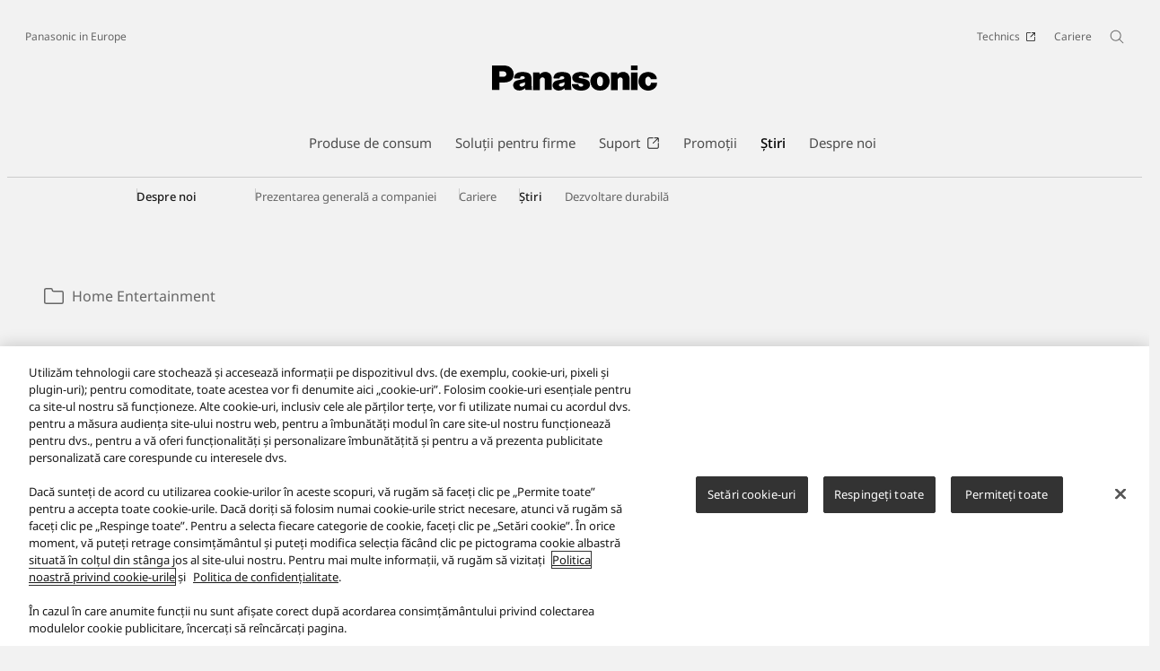

--- FILE ---
content_type: text/html;charset=utf-8
request_url: https://www.panasonic.com/ro/corporate/stiri/articles/casti-fara-fir-technics-pentru-re-activarea-muzicii-pe-care-o-iubesti.html
body_size: 17942
content:

<!DOCTYPE HTML>
<html lang="ro-RO">
    <head>
    <meta charset="UTF-8"/>
    <title>Căști fără fir Technics pentru re-activarea muzicii pe care o iubești</title>
    
    
    <meta name="template" content="page-standard-for-global-v2"/>
    <meta name="viewport" content="width=device-width, initial-scale=1"/>
    

    
    
<script defer type="text/javascript" src="/.rum/@adobe/helix-rum-js@%5E2/dist/rum-standalone.js"></script>
<link rel="canonical" href="https://www.panasonic.com/ro/corporate/stiri/articles/casti-fara-fir-technics-pentru-re-activarea-muzicii-pe-care-o-iubesti.html"/>


    

<meta http-equiv="content-type" content="text/html; charset=UTF-8"/>
<meta name="format-detection" content="telephone=no"/>



<meta property="og:title" content="Căști fără fir Technics pentru re-activarea muzicii pe care o iubești"/>

<meta property="og:type" content="article"/>
<meta property="twitter:card" content="summary_large_image"/>
<link rel="preconnect" href="https://fonts.googleapis.com"/>
<link rel="preconnect" href="https://fonts.gstatic.com" crossorigin/>
<script>
//<![CDATA[
var baseFontCss = '/etc.clientlibs/bsc/clientlibs/clientlib-font/resources/notosans_m.css';
document.write('<link type="text/css" rel="stylesheet" href="' + baseFontCss + '">');
//]]>
</script>


<!-- panasonic.com/ro に対する OneTrust Cookie 同意通知の始点 -->
<script type="text/javascript" src="https://cdn-apac.onetrust.com/consent/15ddd84c-3379-47e1-b945-21152d53d7e2/OtAutoBlock.js"></script>
<script src="https://cdn-apac.onetrust.com/scripttemplates/otSDKStub.js" data-document-language="true" type="text/javascript" charset="UTF-8" data-domain-script="15ddd84c-3379-47e1-b945-21152d53d7e2"></script>
<script type="text/javascript">
function OptanonWrapper() { }
</script>
<!-- panasonic.com/ro に対する OneTrust Cookie 同意通知の終点 -->

    
    <link rel="stylesheet" href="/etc.clientlibs/bsc/clientlibs/clientlib-base.lc-cc4b413ce9cb90292fa6ae526daa38d3-lc.min.css" type="text/css">










    
    
    

    

    
    <script src="/etc.clientlibs/clientlibs/granite/jquery.lc-7842899024219bcbdb5e72c946870b79-lc.min.js"></script>
<script src="/etc.clientlibs/clientlibs/granite/utils.lc-e7bf340a353e643d198b25d0c8ccce47-lc.min.js"></script>
<script src="/etc.clientlibs/clientlibs/granite/jquery/granite.lc-543d214c88dfa6f4a3233b630c82d875-lc.min.js"></script>
<script src="/etc.clientlibs/bsc/clientlibs/clientlib-dependencies.lc-d41d8cd98f00b204e9800998ecf8427e-lc.min.js"></script>


    
    <link rel="stylesheet" href="/etc.clientlibs/bsc/clientlibs/clientlib-dependencies.lc-d41d8cd98f00b204e9800998ecf8427e-lc.min.css" type="text/css">
<link rel="stylesheet" href="/etc.clientlibs/bsc/clientlibs/clientlib-site.lc-07f7cba8f0cc24b3a240c06279532666-lc.min.css" type="text/css">


    
    
    <script async src="/etc.clientlibs/core/wcm/components/commons/datalayer/v2/clientlibs/core.wcm.components.commons.datalayer.v2.lc-1e0136bad0acfb78be509234578e44f9-lc.min.js"></script>


    
    <script async src="/etc.clientlibs/core/wcm/components/commons/datalayer/acdl/core.wcm.components.commons.datalayer.acdl.lc-bf921af342fd2c40139671dbf0920a1f-lc.min.js"></script>



    
      <link rel="icon" type="image/x-icon" href="/content/dam/panasonic/common/favicon_black.ico"/>
      <link rel="shortcut icon" type="image/x-icon" href="/content/dam/panasonic/common/favicon_black.ico"/>
      <link rel="shortcut icon" type="image/vnd.microsoft.icon" href="/content/dam/panasonic/common/favicon_black.ico"/>
    
    
    
<script>
  var dataLayer=[{gwc:{
    template: 'Standard Page for Local Sites' || undefined,
    siteCountry: 'ro' || undefined,
    siteLanguage: 'ro' || undefined,
    division: 'corporate' || undefined
    }}];
</script>


  <!-- Global Google Tag Manager -->
  <script>
    (function(w,d,s,l,i){w[l]=w[l]||[];w[l].push({'gtm.start':new Date().getTime(),event:'gtm.js'});var f=d.getElementsByTagName(s)[0],j=d.createElement(s),dl=l!='dataLayer'?'&l='+l:'';j.async=true;j.src='https://www.googletagmanager.com/gtm.js?id='+i+dl;f.parentNode.insertBefore(j,f);})(window,document,'script','dataLayer','GTM-56H67CFP');
  </script>
  <!-- End Global Google Tag Manager -->



  <!-- Local Google Tag Manager -->
  <script>
    (function(w,d,s,l,i){w[l]=w[l]||[];w[l].push({'gtm.start':new Date().getTime(),event:'gtm.js'});var f=d.getElementsByTagName(s)[0],j=d.createElement(s),dl=l!='dataLayer'?'&l='+l:'';j.async=true;j.src='https://www.googletagmanager.com/gtm.js?id='+i+dl;f.parentNode.insertBefore(j,f);})(window,document,'script','dataLayer','GTM-PC3MGP');
  </script>
  <!-- End Local Google Tag Manager -->



</head>
    <body class="page basicpage" id="page-0fcc60c4e0" data-cmp-link-accessibility-enabled data-cmp-link-accessibility-text="Se deschide într-o filă nouă" data-cmp-data-layer-enabled data-cookie-unconsent-message="Trebuie să acceptați modulele cookie de publicitate pentru a vedea acest videoclip. Pentru a vă modifica setările modulelor cookie, faceți clic pe &lt;a href=&#34;/ro/cookies-policy.html&#34; target=&#34;_blank&#34;>politica privind modulele cookie&lt;/a>.">
        
  <!-- Global Google Tag Manager -->
  <noscript><iframe src="//www.googletagmanager.com/ns.html?id=GTM-56H67CFP" height="0" width="0" style="display:none;visibility:hidden" loading="lazy"></iframe></noscript>
  <!-- End Global Google Tag Manager -->


  <!-- Local Google Tag Manager -->
  <noscript><iframe src="//www.googletagmanager.com/ns.html?id=GTM-PC3MGP" height="0" width="0" style="display:none;visibility:hidden" loading="lazy"></iframe></noscript>
  <!-- End Local Google Tag Manager -->





        <script>
          window.adobeDataLayer = window.adobeDataLayer || [];
          adobeDataLayer.push({
              page: JSON.parse("{\x22page\u002D0fcc60c4e0\x22:{\x22@type\x22:\x22bsc\/components\/page\x22,\x22repo:modifyDate\x22:\x222025\u002D09\u002D12T13:10:13Z\x22,\x22dc:title\x22:\x22Căști fără fir Technics pentru re\u002Dactivarea muzicii pe care o iubești\x22,\x22xdm:template\x22:\x22\/conf\/bsc\/settings\/wcm\/templates\/page\u002Dstandard\u002Dfor\u002Dglobal\u002Dv2\x22,\x22xdm:language\x22:\x22ro\u002DRO\x22,\x22xdm:tags\x22:[],\x22repo:path\x22:\x22\/content\/panasonic\/ro\/ro\/corporate\/stiri\/articles\/casti\u002Dfara\u002Dfir\u002Dtechnics\u002Dpentru\u002Dre\u002Dactivarea\u002Dmuzicii\u002Dpe\u002Dcare\u002Do\u002Diubesti.html\x22}}"),
              event:'cmp:show',
              eventInfo: {
                  path: 'page.page\u002D0fcc60c4e0'
              }
          });
        </script>
        
        
            




            
<div class="root container responsivegrid">

    
    <div id="container-26e925376a" class="cmp-container">
        


<div class="aem-Grid aem-Grid--12 aem-Grid--default--12 ">
    
    <header class="experiencefragment aem-GridColumn aem-GridColumn--default--12">
<div id="experiencefragment-df90c81c0b" class="cmp-experiencefragment cmp-experiencefragment--header">


    
    <div id="container-d812bea954" class="cmp-container">
        


<div class="aem-Grid aem-Grid--12 aem-Grid--default--12 ">
    
    <div class="header aem-GridColumn aem-GridColumn--default--12"><div sly-use.template="core/wcm/components/commons/v1/templates.html" class="cmp-header">
  <div class="holdings-header">
    <div class="holdings-header__fixarea__wrapper">
      <div class="holdings-header__fixarea">
        <div class="holdings-header__main">
          <div class="holdings-header__main__in">
            <div class="holdings-header__brand">
              <div class="brandlogo">
                
                  <a href="/ro/home.html">
                    <img src="/content/dam/panasonic/common/plogo-horizontal.svg" width="183" height="80" alt="Panasonic" loading="lazy"/>
                    <img src="/content/dam/panasonic/common/plogo-horizontal.svg" width="105" height="46" class="style-horizontal" alt="Panasonic" loading="lazy"/>
                  </a>
                
              </div>
            </div>
            <div class="holdings-header__company">
              
                
    <a href="/ro/home.html" class="name">
        Panasonic in Europe
    </a>

              
            </div>
            <nav class="holdings-header__nav pulldown" role="navigation" aria-label="Main menu">
              <button class="holdings-header__nav__tglbtn">
                <img src="/etc.clientlibs/bsc/clientlibs/clientlib-site/resources/images/holdings-icn-menu.svg" alt="Menu" class="open" loading="lazy"/>
                <img src="/etc.clientlibs/bsc/clientlibs/clientlib-site/resources/images/holdings-icn-close.svg" alt="Menu" class="close" loading="lazy"/>
              </button>
              <div class="holdings-header__nav__panel">
                <div class="holdings-header__company inpanel">
                  
    <a href="/ro/home.html" class="name">
        Panasonic in Europe
    </a>

                </div>
                <ul class="holdings-header__nav__list">
                  <li class="holdings-header__nav__list__item l2">
                    
                    
    <div class="item-box">
        <a href lang="ro-RO" class="item-link link-products consumer">
            <span>Produse de consum</span>
            
        </a>
        <button class="item-tglbtn">
            <img src="/etc.clientlibs/bsc/clientlibs/clientlib-site/resources/images/icon_add_line.svg" class="open" alt="Sub category" loading="lazy"/>
            <img src="/etc.clientlibs/bsc/clientlibs/clientlib-site/resources/images/icon_close_line.svg" class="close" alt="Sub category" loading="lazy"/>
        </button>
    </div>

                    <div class="childlist">
                      <ul class="holdings-header__nav__list">
                        <li class="holdings-header__nav__list__item l3">
                          
                          
    <div class="item-box">
        <a href lang="ro-RO" class="item-link">
            <span>Smart TV</span>
            
        </a>
        <button class="item-tglbtn">
            <img src="/etc.clientlibs/bsc/clientlibs/clientlib-site/resources/images/icon_add_line.svg" class="open" alt="Sub category" loading="lazy"/>
            <img src="/etc.clientlibs/bsc/clientlibs/clientlib-site/resources/images/icon_close_line.svg" class="close" alt="Sub category" loading="lazy"/>
        </button>
    </div>

                          <div class="childlist">
                            <ul class="holdings-header__nav__list">
                              <li class="holdings-header__nav__list__item l4">
                                
                                
    <div class="item-box">
        <a href lang="ro-RO" class="item-link">
            <span>OLED 4K TV</span>
            
        </a>
        <button class="item-tglbtn">
            <img src="/etc.clientlibs/bsc/clientlibs/clientlib-site/resources/images/icon_add_line.svg" class="open" alt="Sub category" loading="lazy"/>
            <img src="/etc.clientlibs/bsc/clientlibs/clientlib-site/resources/images/icon_close_line.svg" class="close" alt="Sub category" loading="lazy"/>
        </button>
    </div>

                                <div class="childlist">
                                  <ul class="holdings-header__nav__list">
                                    <li class="holdings-header__nav__list__item l5">
                                      
    <div class="item-box">
        <a href="/ro/consumer/smart-tv/oled-4k-tv.html" lang="ro-RO" class="item-link">
            <span>Vezi toate TV OLED 4K</span>
            
        </a>
        
    </div>

                                    </li>
                                  </ul>
                                </div>
                              </li>
                            
                              <li class="holdings-header__nav__list__item l4">
                                
                                
    <div class="item-box">
        <a href lang="ro-RO" class="item-link">
            <span>4K LED și QLED</span>
            
        </a>
        <button class="item-tglbtn">
            <img src="/etc.clientlibs/bsc/clientlibs/clientlib-site/resources/images/icon_add_line.svg" class="open" alt="Sub category" loading="lazy"/>
            <img src="/etc.clientlibs/bsc/clientlibs/clientlib-site/resources/images/icon_close_line.svg" class="close" alt="Sub category" loading="lazy"/>
        </button>
    </div>

                                <div class="childlist">
                                  <ul class="holdings-header__nav__list">
                                    <li class="holdings-header__nav__list__item l5">
                                      
    <div class="item-box">
        <a href="/ro/consumer/smart-tv/4k-tv.html" lang="ro-RO" class="item-link">
            <span>Vezi toate 4K LED și QLED</span>
            
        </a>
        
    </div>

                                    </li>
                                  </ul>
                                </div>
                              </li>
                            
                              <li class="holdings-header__nav__list__item l4">
                                
                                
    <div class="item-box">
        <a href lang="ro-RO" class="item-link">
            <span>Full HD si HD TV</span>
            
        </a>
        <button class="item-tglbtn">
            <img src="/etc.clientlibs/bsc/clientlibs/clientlib-site/resources/images/icon_add_line.svg" class="open" alt="Sub category" loading="lazy"/>
            <img src="/etc.clientlibs/bsc/clientlibs/clientlib-site/resources/images/icon_close_line.svg" class="close" alt="Sub category" loading="lazy"/>
        </button>
    </div>

                                <div class="childlist">
                                  <ul class="holdings-header__nav__list">
                                    <li class="holdings-header__nav__list__item l5">
                                      
    <div class="item-box">
        <a href="/ro/consumer/smart-tv/full-hd-si-hd-tv.html" lang="ro-RO" class="item-link">
            <span>Vezi toate TV Full HD si HD</span>
            
        </a>
        
    </div>

                                    </li>
                                  </ul>
                                </div>
                              </li>
                            </ul>
                          </div>
                        </li>
                      
                        <li class="holdings-header__nav__list__item l3">
                          
                          
    <div class="item-box">
        <a href lang="ro-RO" class="item-link">
            <span>Camere foto şi video</span>
            
        </a>
        <button class="item-tglbtn">
            <img src="/etc.clientlibs/bsc/clientlibs/clientlib-site/resources/images/icon_add_line.svg" class="open" alt="Sub category" loading="lazy"/>
            <img src="/etc.clientlibs/bsc/clientlibs/clientlib-site/resources/images/icon_close_line.svg" class="close" alt="Sub category" loading="lazy"/>
        </button>
    </div>

                          <div class="childlist">
                            <ul class="holdings-header__nav__list">
                              <li class="holdings-header__nav__list__item l4">
                                
                                
    <div class="item-box">
        <a href lang="ro-RO" class="item-link">
            <span>Camere LUMIX Mirrorless</span>
            
        </a>
        <button class="item-tglbtn">
            <img src="/etc.clientlibs/bsc/clientlibs/clientlib-site/resources/images/icon_add_line.svg" class="open" alt="Sub category" loading="lazy"/>
            <img src="/etc.clientlibs/bsc/clientlibs/clientlib-site/resources/images/icon_close_line.svg" class="close" alt="Sub category" loading="lazy"/>
        </button>
    </div>

                                <div class="childlist">
                                  <ul class="holdings-header__nav__list">
                                    <li class="holdings-header__nav__list__item l5">
                                      
    <div class="item-box">
        <a href="/ro/consumer/camere-foto-si-video/camere-foto-full-frame-lumix-s.html" lang="ro-RO" class="item-link">
            <span>Camere Full Frame LUMIX S</span>
            
        </a>
        
    </div>

                                    </li>
                                  
                                    <li class="holdings-header__nav__list__item l5">
                                      
    <div class="item-box">
        <a href="/ro/consumer/camere-foto-si-video/camere-foto-lumix-g-dslm.html" lang="ro-RO" class="item-link">
            <span>Camere LUMIX G</span>
            
        </a>
        
    </div>

                                    </li>
                                  
                                    <li class="holdings-header__nav__list__item l5">
                                      
    <div class="item-box">
        <a href="/ro/consumer/camere-foto-si-video/camerele-foto-lumix-stil-box.html" lang="ro-RO" class="item-link">
            <span>Camere LUMIX tip BOX</span>
            
        </a>
        
    </div>

                                    </li>
                                  </ul>
                                </div>
                              </li>
                            
                              <li class="holdings-header__nav__list__item l4">
                                
                                
    <div class="item-box">
        <a href lang="ro-RO" class="item-link">
            <span>Camere LUMIX compacte</span>
            
        </a>
        <button class="item-tglbtn">
            <img src="/etc.clientlibs/bsc/clientlibs/clientlib-site/resources/images/icon_add_line.svg" class="open" alt="Sub category" loading="lazy"/>
            <img src="/etc.clientlibs/bsc/clientlibs/clientlib-site/resources/images/icon_close_line.svg" class="close" alt="Sub category" loading="lazy"/>
        </button>
    </div>

                                <div class="childlist">
                                  <ul class="holdings-header__nav__list">
                                    <li class="holdings-header__nav__list__item l5">
                                      
    <div class="item-box">
        <a href="/ro/consumer/camere-foto-si-video/camere-foto-digitale-lumix/aparate-foto-cu-superzoom.html" lang="ro-RO" class="item-link">
            <span>Camere foto cu superzoom</span>
            
        </a>
        
    </div>

                                    </li>
                                  
                                    <li class="holdings-header__nav__list__item l5">
                                      
    <div class="item-box">
        <a href="/ro/consumer/camere-foto-si-video/camere-foto-digitale-lumix/aparate-foto-bridge.html" lang="ro-RO" class="item-link">
            <span>Camere foto tip Bridge</span>
            
        </a>
        
    </div>

                                    </li>
                                  </ul>
                                </div>
                              </li>
                            
                              <li class="holdings-header__nav__list__item l4">
                                
                                
    <div class="item-box">
        <a href lang="ro-RO" class="item-link">
            <span>Obiective</span>
            
        </a>
        <button class="item-tglbtn">
            <img src="/etc.clientlibs/bsc/clientlibs/clientlib-site/resources/images/icon_add_line.svg" class="open" alt="Sub category" loading="lazy"/>
            <img src="/etc.clientlibs/bsc/clientlibs/clientlib-site/resources/images/icon_close_line.svg" class="close" alt="Sub category" loading="lazy"/>
        </button>
    </div>

                                <div class="childlist">
                                  <ul class="holdings-header__nav__list">
                                    <li class="holdings-header__nav__list__item l5">
                                      
    <div class="item-box">
        <a href="/ro/consumer/camere-foto-si-video/obiective-lumix-s.html" lang="ro-RO" class="item-link">
            <span>Obiective Full Frame LUMIX S</span>
            
        </a>
        
    </div>

                                    </li>
                                  
                                    <li class="holdings-header__nav__list__item l5">
                                      
    <div class="item-box">
        <a href="/ro/consumer/camere-foto-si-video/obiective.html" lang="ro-RO" class="item-link">
            <span>Obiective LUMIX G</span>
            
        </a>
        
    </div>

                                    </li>
                                  </ul>
                                </div>
                              </li>
                            
                              <li class="holdings-header__nav__list__item l4">
                                
                                
    <div class="item-box">
        <a href lang="ro-RO" class="item-link">
            <span>Camere video</span>
            
        </a>
        <button class="item-tglbtn">
            <img src="/etc.clientlibs/bsc/clientlibs/clientlib-site/resources/images/icon_add_line.svg" class="open" alt="Sub category" loading="lazy"/>
            <img src="/etc.clientlibs/bsc/clientlibs/clientlib-site/resources/images/icon_close_line.svg" class="close" alt="Sub category" loading="lazy"/>
        </button>
    </div>

                                <div class="childlist">
                                  <ul class="holdings-header__nav__list">
                                    <li class="holdings-header__nav__list__item l5">
                                      
    <div class="item-box">
        <a href="/ro/consumer/camere-foto-si-video/camere-video.html" lang="ro-RO" class="item-link">
            <span>Vezi toate camerele video</span>
            
        </a>
        
    </div>

                                    </li>
                                  </ul>
                                </div>
                              </li>
                            
                              <li class="holdings-header__nav__list__item l4">
                                
                                
    <div class="item-box">
        <a href lang="ro-RO" class="item-link">
            <span>Accesorii camere LUMIX</span>
            
        </a>
        <button class="item-tglbtn">
            <img src="/etc.clientlibs/bsc/clientlibs/clientlib-site/resources/images/icon_add_line.svg" class="open" alt="Sub category" loading="lazy"/>
            <img src="/etc.clientlibs/bsc/clientlibs/clientlib-site/resources/images/icon_close_line.svg" class="close" alt="Sub category" loading="lazy"/>
        </button>
    </div>

                                <div class="childlist">
                                  <ul class="holdings-header__nav__list">
                                    <li class="holdings-header__nav__list__item l5">
                                      
    <div class="item-box">
        <a href="/ro/consumer/camere-foto-si-video/accesorii-lumix-s.html" lang="ro-RO" class="item-link">
            <span>Accesorii Lumix S</span>
            
        </a>
        
    </div>

                                    </li>
                                  
                                    <li class="holdings-header__nav__list__item l5">
                                      
    <div class="item-box">
        <a href="/ro/consumer/camere-foto-si-video/accesorii-camere-foto.html" lang="ro-RO" class="item-link">
            <span>Accesorii Lumix</span>
            
        </a>
        
    </div>

                                    </li>
                                  </ul>
                                </div>
                              </li>
                            </ul>
                          </div>
                        </li>
                      
                        <li class="holdings-header__nav__list__item l3">
                          
                          
    <div class="item-box">
        <a href lang="ro-RO" class="item-link">
            <span>Audio şi video</span>
            
        </a>
        <button class="item-tglbtn">
            <img src="/etc.clientlibs/bsc/clientlibs/clientlib-site/resources/images/icon_add_line.svg" class="open" alt="Sub category" loading="lazy"/>
            <img src="/etc.clientlibs/bsc/clientlibs/clientlib-site/resources/images/icon_close_line.svg" class="close" alt="Sub category" loading="lazy"/>
        </button>
    </div>

                          <div class="childlist">
                            <ul class="holdings-header__nav__list">
                              <li class="holdings-header__nav__list__item l4">
                                
                                
    <div class="item-box">
        <a href lang="ro-RO" class="item-link">
            <span>Blu-ray şi DVD</span>
            
        </a>
        <button class="item-tglbtn">
            <img src="/etc.clientlibs/bsc/clientlibs/clientlib-site/resources/images/icon_add_line.svg" class="open" alt="Sub category" loading="lazy"/>
            <img src="/etc.clientlibs/bsc/clientlibs/clientlib-site/resources/images/icon_close_line.svg" class="close" alt="Sub category" loading="lazy"/>
        </button>
    </div>

                                <div class="childlist">
                                  <ul class="holdings-header__nav__list">
                                    <li class="holdings-header__nav__list__item l5">
                                      
    <div class="item-box">
        <a href="/ro/consumer/audio-video/blu-ray-dvd/player-blu-ray.html" lang="ro-RO" class="item-link">
            <span>Player Blu-Ray</span>
            
        </a>
        
    </div>

                                    </li>
                                  </ul>
                                </div>
                              </li>
                            
                              <li class="holdings-header__nav__list__item l4">
                                
                                
    <div class="item-box">
        <a href lang="ro-RO" class="item-link">
            <span>Soundbar</span>
            
        </a>
        <button class="item-tglbtn">
            <img src="/etc.clientlibs/bsc/clientlibs/clientlib-site/resources/images/icon_add_line.svg" class="open" alt="Sub category" loading="lazy"/>
            <img src="/etc.clientlibs/bsc/clientlibs/clientlib-site/resources/images/icon_close_line.svg" class="close" alt="Sub category" loading="lazy"/>
        </button>
    </div>

                                <div class="childlist">
                                  <ul class="holdings-header__nav__list">
                                    <li class="holdings-header__nav__list__item l5">
                                      
    <div class="item-box">
        <a href="/ro/consumer/audio-video/soundbar.html" lang="ro-RO" class="item-link">
            <span>Vezi toate Soundbar-urile</span>
            
        </a>
        
    </div>

                                    </li>
                                  </ul>
                                </div>
                              </li>
                            
                              <li class="holdings-header__nav__list__item l4">
                                
                                
    <div class="item-box">
        <a href lang="ro-RO" class="item-link">
            <span>Power audio</span>
            
        </a>
        <button class="item-tglbtn">
            <img src="/etc.clientlibs/bsc/clientlibs/clientlib-site/resources/images/icon_add_line.svg" class="open" alt="Sub category" loading="lazy"/>
            <img src="/etc.clientlibs/bsc/clientlibs/clientlib-site/resources/images/icon_close_line.svg" class="close" alt="Sub category" loading="lazy"/>
        </button>
    </div>

                                <div class="childlist">
                                  <ul class="holdings-header__nav__list">
                                    <li class="holdings-header__nav__list__item l5">
                                      
    <div class="item-box">
        <a href="/ro/consumer/audio-video/power-audio.html" lang="ro-RO" class="item-link">
            <span>Boxe pentru petreceri</span>
            
        </a>
        
    </div>

                                    </li>
                                  </ul>
                                </div>
                              </li>
                            
                              <li class="holdings-header__nav__list__item l4">
                                
                                
    <div class="item-box">
        <a href lang="ro-RO" class="item-link">
            <span>Sisteme audio Hi-Fi</span>
            
        </a>
        <button class="item-tglbtn">
            <img src="/etc.clientlibs/bsc/clientlibs/clientlib-site/resources/images/icon_add_line.svg" class="open" alt="Sub category" loading="lazy"/>
            <img src="/etc.clientlibs/bsc/clientlibs/clientlib-site/resources/images/icon_close_line.svg" class="close" alt="Sub category" loading="lazy"/>
        </button>
    </div>

                                <div class="childlist">
                                  <ul class="holdings-header__nav__list">
                                    <li class="holdings-header__nav__list__item l5">
                                      
    <div class="item-box">
        <a href="/ro/consumer/audio-video/sisteme-audio-hifi.html" lang="ro-RO" class="item-link">
            <span>Vezi toate sistemele audio Hi-Fi</span>
            
        </a>
        
    </div>

                                    </li>
                                  </ul>
                                </div>
                              </li>
                            
                              <li class="holdings-header__nav__list__item l4">
                                
                                
    <div class="item-box">
        <a href lang="ro-RO" class="item-link">
            <span>Aparate radio</span>
            
        </a>
        <button class="item-tglbtn">
            <img src="/etc.clientlibs/bsc/clientlibs/clientlib-site/resources/images/icon_add_line.svg" class="open" alt="Sub category" loading="lazy"/>
            <img src="/etc.clientlibs/bsc/clientlibs/clientlib-site/resources/images/icon_close_line.svg" class="close" alt="Sub category" loading="lazy"/>
        </button>
    </div>

                                <div class="childlist">
                                  <ul class="holdings-header__nav__list">
                                    <li class="holdings-header__nav__list__item l5">
                                      
    <div class="item-box">
        <a href="/ro/consumer/audio-video/aparate-radio/radio-portabil.html" lang="ro-RO" class="item-link">
            <span>Radio portabil</span>
            
        </a>
        
    </div>

                                    </li>
                                  </ul>
                                </div>
                              </li>
                            </ul>
                          </div>
                        </li>
                      
                        <li class="holdings-header__nav__list__item l3">
                          
                          
    <div class="item-box">
        <a href lang="ro-RO" class="item-link">
            <span>Căşti</span>
            
        </a>
        <button class="item-tglbtn">
            <img src="/etc.clientlibs/bsc/clientlibs/clientlib-site/resources/images/icon_add_line.svg" class="open" alt="Sub category" loading="lazy"/>
            <img src="/etc.clientlibs/bsc/clientlibs/clientlib-site/resources/images/icon_close_line.svg" class="close" alt="Sub category" loading="lazy"/>
        </button>
    </div>

                          <div class="childlist">
                            <ul class="holdings-header__nav__list">
                              <li class="holdings-header__nav__list__item l4">
                                
                                
    <div class="item-box">
        <a href lang="ro-RO" class="item-link">
            <span>Over-ear</span>
            
        </a>
        <button class="item-tglbtn">
            <img src="/etc.clientlibs/bsc/clientlibs/clientlib-site/resources/images/icon_add_line.svg" class="open" alt="Sub category" loading="lazy"/>
            <img src="/etc.clientlibs/bsc/clientlibs/clientlib-site/resources/images/icon_close_line.svg" class="close" alt="Sub category" loading="lazy"/>
        </button>
    </div>

                                <div class="childlist">
                                  <ul class="holdings-header__nav__list">
                                    <li class="holdings-header__nav__list__item l5">
                                      
    <div class="item-box">
        <a href="/ro/consumer/casti/over-ear.html" lang="ro-RO" class="item-link">
            <span>Vezi toate căștile Over-ear</span>
            
        </a>
        
    </div>

                                    </li>
                                  </ul>
                                </div>
                              </li>
                            
                              <li class="holdings-header__nav__list__item l4">
                                
                                
    <div class="item-box">
        <a href lang="ro-RO" class="item-link">
            <span>In-ear</span>
            
        </a>
        <button class="item-tglbtn">
            <img src="/etc.clientlibs/bsc/clientlibs/clientlib-site/resources/images/icon_add_line.svg" class="open" alt="Sub category" loading="lazy"/>
            <img src="/etc.clientlibs/bsc/clientlibs/clientlib-site/resources/images/icon_close_line.svg" class="close" alt="Sub category" loading="lazy"/>
        </button>
    </div>

                                <div class="childlist">
                                  <ul class="holdings-header__nav__list">
                                    <li class="holdings-header__nav__list__item l5">
                                      
    <div class="item-box">
        <a href="/ro/consumer/casti/in-ear.html" lang="ro-RO" class="item-link">
            <span>Vezi toate căștile In-ear</span>
            
        </a>
        
    </div>

                                    </li>
                                  </ul>
                                </div>
                              </li>
                            
                              <li class="holdings-header__nav__list__item l4">
                                
                                
    <div class="item-box">
        <a href lang="ro-RO" class="item-link">
            <span>Bluetooth</span>
            
        </a>
        <button class="item-tglbtn">
            <img src="/etc.clientlibs/bsc/clientlibs/clientlib-site/resources/images/icon_add_line.svg" class="open" alt="Sub category" loading="lazy"/>
            <img src="/etc.clientlibs/bsc/clientlibs/clientlib-site/resources/images/icon_close_line.svg" class="close" alt="Sub category" loading="lazy"/>
        </button>
    </div>

                                <div class="childlist">
                                  <ul class="holdings-header__nav__list">
                                    <li class="holdings-header__nav__list__item l5">
                                      
    <div class="item-box">
        <a href="/ro/consumer/casti/bluetooth.html" lang="ro-RO" class="item-link">
            <span>Vezi toate căștile Bluetooth</span>
            
        </a>
        
    </div>

                                    </li>
                                  </ul>
                                </div>
                              </li>
                            </ul>
                          </div>
                        </li>
                      
                        <li class="holdings-header__nav__list__item l3">
                          
                          
    <div class="item-box">
        <a href lang="ro-RO" class="item-link">
            <span>Electrocasnice bucătărie</span>
            
        </a>
        <button class="item-tglbtn">
            <img src="/etc.clientlibs/bsc/clientlibs/clientlib-site/resources/images/icon_add_line.svg" class="open" alt="Sub category" loading="lazy"/>
            <img src="/etc.clientlibs/bsc/clientlibs/clientlib-site/resources/images/icon_close_line.svg" class="close" alt="Sub category" loading="lazy"/>
        </button>
    </div>

                          <div class="childlist">
                            <ul class="holdings-header__nav__list">
                              <li class="holdings-header__nav__list__item l4">
                                
                                
    <div class="item-box">
        <a href lang="ro-RO" class="item-link">
            <span>Cuptoare cu microunde</span>
            
        </a>
        <button class="item-tglbtn">
            <img src="/etc.clientlibs/bsc/clientlibs/clientlib-site/resources/images/icon_add_line.svg" class="open" alt="Sub category" loading="lazy"/>
            <img src="/etc.clientlibs/bsc/clientlibs/clientlib-site/resources/images/icon_close_line.svg" class="close" alt="Sub category" loading="lazy"/>
        </button>
    </div>

                                <div class="childlist">
                                  <ul class="holdings-header__nav__list">
                                    <li class="holdings-header__nav__list__item l5">
                                      
    <div class="item-box">
        <a href="/ro/consumer/electrocasnice-bucatarie/cuptoare-microunde.html" lang="ro-RO" class="item-link">
            <span>Vezi toate cuptoarele cu microunde</span>
            
        </a>
        
    </div>

                                    </li>
                                  </ul>
                                </div>
                              </li>
                            
                              <li class="holdings-header__nav__list__item l4">
                                
                                
    <div class="item-box">
        <a href lang="ro-RO" class="item-link">
            <span>Cuptoare cu microunde PRO</span>
            
        </a>
        <button class="item-tglbtn">
            <img src="/etc.clientlibs/bsc/clientlibs/clientlib-site/resources/images/icon_add_line.svg" class="open" alt="Sub category" loading="lazy"/>
            <img src="/etc.clientlibs/bsc/clientlibs/clientlib-site/resources/images/icon_close_line.svg" class="close" alt="Sub category" loading="lazy"/>
        </button>
    </div>

                                <div class="childlist">
                                  <ul class="holdings-header__nav__list">
                                    <li class="holdings-header__nav__list__item l5">
                                      
    <div class="item-box">
        <a href="/ro/consumer/electrocasnice-bucatarie/cuptoare-microunde-pro.html" lang="ro-RO" class="item-link">
            <span>Vezi toate cuptoarele cu microunde PRO</span>
            
        </a>
        
    </div>

                                    </li>
                                  </ul>
                                </div>
                              </li>
                            
                              <li class="holdings-header__nav__list__item l4">
                                
                                
    <div class="item-box">
        <a href lang="ro-RO" class="item-link">
            <span>Cuptoare de pâine</span>
            
        </a>
        <button class="item-tglbtn">
            <img src="/etc.clientlibs/bsc/clientlibs/clientlib-site/resources/images/icon_add_line.svg" class="open" alt="Sub category" loading="lazy"/>
            <img src="/etc.clientlibs/bsc/clientlibs/clientlib-site/resources/images/icon_close_line.svg" class="close" alt="Sub category" loading="lazy"/>
        </button>
    </div>

                                <div class="childlist">
                                  <ul class="holdings-header__nav__list">
                                    <li class="holdings-header__nav__list__item l5">
                                      
    <div class="item-box">
        <a href="/ro/consumer/electrocasnice-bucatarie/cuptoare-paine.html" lang="ro-RO" class="item-link">
            <span>Vezi toate cuptoarele de pâine</span>
            
        </a>
        
    </div>

                                    </li>
                                  </ul>
                                </div>
                              </li>
                            
                              <li class="holdings-header__nav__list__item l4">
                                
                                
    <div class="item-box">
        <a href lang="ro-RO" class="item-link">
            <span>Storcător de fructe</span>
            
        </a>
        <button class="item-tglbtn">
            <img src="/etc.clientlibs/bsc/clientlibs/clientlib-site/resources/images/icon_add_line.svg" class="open" alt="Sub category" loading="lazy"/>
            <img src="/etc.clientlibs/bsc/clientlibs/clientlib-site/resources/images/icon_close_line.svg" class="close" alt="Sub category" loading="lazy"/>
        </button>
    </div>

                                <div class="childlist">
                                  <ul class="holdings-header__nav__list">
                                    <li class="holdings-header__nav__list__item l5">
                                      
    <div class="item-box">
        <a href="/ro/consumer/electrocasnice-bucatarie/storcator-fructe.html" lang="ro-RO" class="item-link">
            <span>Vezi toate storcătoarele de fructe</span>
            
        </a>
        
    </div>

                                    </li>
                                  </ul>
                                </div>
                              </li>
                            
                              <li class="holdings-header__nav__list__item l4">
                                
                                
    <div class="item-box">
        <a href lang="ro-RO" class="item-link">
            <span>Purificator de aer</span>
            
        </a>
        <button class="item-tglbtn">
            <img src="/etc.clientlibs/bsc/clientlibs/clientlib-site/resources/images/icon_add_line.svg" class="open" alt="Sub category" loading="lazy"/>
            <img src="/etc.clientlibs/bsc/clientlibs/clientlib-site/resources/images/icon_close_line.svg" class="close" alt="Sub category" loading="lazy"/>
        </button>
    </div>

                                <div class="childlist">
                                  <ul class="holdings-header__nav__list">
                                    <li class="holdings-header__nav__list__item l5">
                                      
    <div class="item-box">
        <a href="/ro/consumer/electrocasnice-bucatarie/purificator-aer.html" lang="ro-RO" class="item-link">
            <span>Vezi toate Purificator de aer</span>
            
        </a>
        
    </div>

                                    </li>
                                  </ul>
                                </div>
                              </li>
                            
                              <li class="holdings-header__nav__list__item l4">
                                
                                
    <div class="item-box">
        <a href lang="ro-RO" class="item-link">
            <span>Îngrijirea animalelor de companie</span>
            
        </a>
        <button class="item-tglbtn">
            <img src="/etc.clientlibs/bsc/clientlibs/clientlib-site/resources/images/icon_add_line.svg" class="open" alt="Sub category" loading="lazy"/>
            <img src="/etc.clientlibs/bsc/clientlibs/clientlib-site/resources/images/icon_close_line.svg" class="close" alt="Sub category" loading="lazy"/>
        </button>
    </div>

                                <div class="childlist">
                                  <ul class="holdings-header__nav__list">
                                    <li class="holdings-header__nav__list__item l5">
                                      
    <div class="item-box">
        <a href="/ro/consumer/electrocasnice-bucatarie/ingrijirea-animalelor-de-companie.html" lang="ro-RO" class="item-link">
            <span>Îngrijirea tuturor animalelor de companie</span>
            
        </a>
        
    </div>

                                    </li>
                                  </ul>
                                </div>
                              </li>
                            
                              <li class="holdings-header__nav__list__item l4">
                                
                                
    <div class="item-box">
        <a href lang="ro-RO" class="item-link">
            <span>Friteuze cu aer cald</span>
            
        </a>
        <button class="item-tglbtn">
            <img src="/etc.clientlibs/bsc/clientlibs/clientlib-site/resources/images/icon_add_line.svg" class="open" alt="Sub category" loading="lazy"/>
            <img src="/etc.clientlibs/bsc/clientlibs/clientlib-site/resources/images/icon_close_line.svg" class="close" alt="Sub category" loading="lazy"/>
        </button>
    </div>

                                <div class="childlist">
                                  <ul class="holdings-header__nav__list">
                                    <li class="holdings-header__nav__list__item l5">
                                      
    <div class="item-box">
        <a href="/ro/consumer/electrocasnice-bucatarie/air-fryers.html" lang="ro-RO" class="item-link">
            <span>Vezi Friteuzele cu aer cald</span>
            
        </a>
        
    </div>

                                    </li>
                                  </ul>
                                </div>
                              </li>
                            
                              <li class="holdings-header__nav__list__item l4">
                                
                                
    <div class="item-box">
        <a href lang="ro-RO" class="item-link">
            <span>Blenderele și preparatoarele de supe</span>
            
        </a>
        <button class="item-tglbtn">
            <img src="/etc.clientlibs/bsc/clientlibs/clientlib-site/resources/images/icon_add_line.svg" class="open" alt="Sub category" loading="lazy"/>
            <img src="/etc.clientlibs/bsc/clientlibs/clientlib-site/resources/images/icon_close_line.svg" class="close" alt="Sub category" loading="lazy"/>
        </button>
    </div>

                                <div class="childlist">
                                  <ul class="holdings-header__nav__list">
                                    <li class="holdings-header__nav__list__item l5">
                                      
    <div class="item-box">
        <a href="/ro/consumer/electrocasnice-bucatarie/blenderele-si-preparatoarele-de-supe.html" lang="ro-RO" class="item-link">
            <span>Vezi toate Blenderele și preparatoarele de supe</span>
            
        </a>
        
    </div>

                                    </li>
                                  </ul>
                                </div>
                              </li>
                            
                              <li class="holdings-header__nav__list__item l4">
                                
                                
    <div class="item-box">
        <a href lang="ro-RO" class="item-link">
            <span>Multi-Cooker</span>
            
        </a>
        <button class="item-tglbtn">
            <img src="/etc.clientlibs/bsc/clientlibs/clientlib-site/resources/images/icon_add_line.svg" class="open" alt="Sub category" loading="lazy"/>
            <img src="/etc.clientlibs/bsc/clientlibs/clientlib-site/resources/images/icon_close_line.svg" class="close" alt="Sub category" loading="lazy"/>
        </button>
    </div>

                                <div class="childlist">
                                  <ul class="holdings-header__nav__list">
                                    <li class="holdings-header__nav__list__item l5">
                                      
    <div class="item-box">
        <a href="/ro/consumer/electrocasnice-bucatarie/multi-cooker.html" lang="ro-RO" class="item-link">
            <span>Vezi toate Multi-Cooker</span>
            
        </a>
        
    </div>

                                    </li>
                                  </ul>
                                </div>
                              </li>
                            
                              <li class="holdings-header__nav__list__item l4">
                                
                                
    <div class="item-box">
        <a href lang="ro-RO" class="item-link">
            <span>Aparat pentru preparat orez</span>
            
        </a>
        <button class="item-tglbtn">
            <img src="/etc.clientlibs/bsc/clientlibs/clientlib-site/resources/images/icon_add_line.svg" class="open" alt="Sub category" loading="lazy"/>
            <img src="/etc.clientlibs/bsc/clientlibs/clientlib-site/resources/images/icon_close_line.svg" class="close" alt="Sub category" loading="lazy"/>
        </button>
    </div>

                                <div class="childlist">
                                  <ul class="holdings-header__nav__list">
                                    <li class="holdings-header__nav__list__item l5">
                                      
    <div class="item-box">
        <a href="/ro/consumer/electrocasnice-bucatarie/aparat-pentru-preparat-orez.html" lang="ro-RO" class="item-link">
            <span>Vezi toate aparat pentru preparat orez</span>
            
        </a>
        
    </div>

                                    </li>
                                  </ul>
                                </div>
                              </li>
                            </ul>
                          </div>
                        </li>
                      
                        <li class="holdings-header__nav__list__item l3">
                          
                          
    <div class="item-box">
        <a href lang="ro-RO" class="item-link">
            <span>Îngrijire personală</span>
            
        </a>
        <button class="item-tglbtn">
            <img src="/etc.clientlibs/bsc/clientlibs/clientlib-site/resources/images/icon_add_line.svg" class="open" alt="Sub category" loading="lazy"/>
            <img src="/etc.clientlibs/bsc/clientlibs/clientlib-site/resources/images/icon_close_line.svg" class="close" alt="Sub category" loading="lazy"/>
        </button>
    </div>

                          <div class="childlist">
                            <ul class="holdings-header__nav__list">
                              <li class="holdings-header__nav__list__item l4">
                                
                                
    <div class="item-box">
        <a href lang="ro-RO" class="item-link">
            <span>Înfrumuseţare pentru femei</span>
            
        </a>
        <button class="item-tglbtn">
            <img src="/etc.clientlibs/bsc/clientlibs/clientlib-site/resources/images/icon_add_line.svg" class="open" alt="Sub category" loading="lazy"/>
            <img src="/etc.clientlibs/bsc/clientlibs/clientlib-site/resources/images/icon_close_line.svg" class="close" alt="Sub category" loading="lazy"/>
        </button>
    </div>

                                <div class="childlist">
                                  <ul class="holdings-header__nav__list">
                                    <li class="holdings-header__nav__list__item l5">
                                      
    <div class="item-box">
        <a href="/ro/consumer/ingrijire-personala/infrumusetare-pentru-femei/epilatoare.html" lang="ro-RO" class="item-link">
            <span>Epilatoare</span>
            
        </a>
        
    </div>

                                    </li>
                                  
                                    <li class="holdings-header__nav__list__item l5">
                                      
    <div class="item-box">
        <a href="/ro/consumer/ingrijire-personala/infrumusetare-pentru-femei/ingrijirea-parului.html" lang="ro-RO" class="item-link">
            <span>Ingrijirea parului</span>
            
        </a>
        
    </div>

                                    </li>
                                  </ul>
                                </div>
                              </li>
                            
                              <li class="holdings-header__nav__list__item l4">
                                
                                
    <div class="item-box">
        <a href lang="ro-RO" class="item-link">
            <span>Îngrijire a părului pentru bărbaţi</span>
            
        </a>
        <button class="item-tglbtn">
            <img src="/etc.clientlibs/bsc/clientlibs/clientlib-site/resources/images/icon_add_line.svg" class="open" alt="Sub category" loading="lazy"/>
            <img src="/etc.clientlibs/bsc/clientlibs/clientlib-site/resources/images/icon_close_line.svg" class="close" alt="Sub category" loading="lazy"/>
        </button>
    </div>

                                <div class="childlist">
                                  <ul class="holdings-header__nav__list">
                                    <li class="holdings-header__nav__list__item l5">
                                      
    <div class="item-box">
        <a href="/ro/consumer/ingrijire-personala/ingrijire-a-parului-pentru-barbati/aparate-de-ras.html" lang="ro-RO" class="item-link">
            <span>Aparate de ras</span>
            
        </a>
        
    </div>

                                    </li>
                                  
                                    <li class="holdings-header__nav__list__item l5">
                                      
    <div class="item-box">
        <a href="/ro/consumer/ingrijire-personala/ingrijire-a-parului-pentru-barbati/trimmere-barba.html" lang="ro-RO" class="item-link">
            <span>Trimmere</span>
            
        </a>
        
    </div>

                                    </li>
                                  
                                    <li class="holdings-header__nav__list__item l5">
                                      
    <div class="item-box">
        <a href="/ro/consumer/ingrijire-personala/ingrijire-a-parului-pentru-barbati/trimmere-pentru-nas.html" lang="ro-RO" class="item-link">
            <span>Trimmere pentru nas</span>
            
        </a>
        
    </div>

                                    </li>
                                  
                                    <li class="holdings-header__nav__list__item l5">
                                      
    <div class="item-box">
        <a href="/ro/consumer/ingrijire-personala/ingrijire-a-parului-pentru-barbati/multishape.html" lang="ro-RO" class="item-link">
            <span>MULTISHAPE</span>
            
        </a>
        
    </div>

                                    </li>
                                  
                                    <li class="holdings-header__nav__list__item l5">
                                      
    <div class="item-box">
        <a href="/ro/consumer/ingrijire-personala/ingrijire-a-parului-pentru-barbati/accesorii.html" lang="ro-RO" class="item-link">
            <span>Accesorii</span>
            
        </a>
        
    </div>

                                    </li>
                                  </ul>
                                </div>
                              </li>
                            
                              <li class="holdings-header__nav__list__item l4">
                                
                                
    <div class="item-box">
        <a href lang="ro-RO" class="item-link">
            <span>Igienă orală</span>
            
        </a>
        <button class="item-tglbtn">
            <img src="/etc.clientlibs/bsc/clientlibs/clientlib-site/resources/images/icon_add_line.svg" class="open" alt="Sub category" loading="lazy"/>
            <img src="/etc.clientlibs/bsc/clientlibs/clientlib-site/resources/images/icon_close_line.svg" class="close" alt="Sub category" loading="lazy"/>
        </button>
    </div>

                                <div class="childlist">
                                  <ul class="holdings-header__nav__list">
                                    <li class="holdings-header__nav__list__item l5">
                                      
    <div class="item-box">
        <a href="/ro/consumer/ingrijire-personala/igiena-orala/periute-de-dinti-electrice.html" lang="ro-RO" class="item-link">
            <span>Periuţe de dinţi electrice</span>
            
        </a>
        
    </div>

                                    </li>
                                  
                                    <li class="holdings-header__nav__list__item l5">
                                      
    <div class="item-box">
        <a href="/ro/consumer/ingrijire-personala/igiena-orala/irigatoare-bucale.html" lang="ro-RO" class="item-link">
            <span>Irigatoare bucale</span>
            
        </a>
        
    </div>

                                    </li>
                                  
                                    <li class="holdings-header__nav__list__item l5">
                                      
    <div class="item-box">
        <a href="/ro/consumer/ingrijire-personala/igiena-orala/accesorii.html" lang="ro-RO" class="item-link">
            <span>Accesorii</span>
            
        </a>
        
    </div>

                                    </li>
                                  </ul>
                                </div>
                              </li>
                            
                              <li class="holdings-header__nav__list__item l4">
                                
                                
    <div class="item-box">
        <a href lang="ro-RO" class="item-link">
            <span>Trimmere Pro</span>
            
        </a>
        <button class="item-tglbtn">
            <img src="/etc.clientlibs/bsc/clientlibs/clientlib-site/resources/images/icon_add_line.svg" class="open" alt="Sub category" loading="lazy"/>
            <img src="/etc.clientlibs/bsc/clientlibs/clientlib-site/resources/images/icon_close_line.svg" class="close" alt="Sub category" loading="lazy"/>
        </button>
    </div>

                                <div class="childlist">
                                  <ul class="holdings-header__nav__list">
                                    <li class="holdings-header__nav__list__item l5">
                                      
    <div class="item-box">
        <a href="/ro/consumer/ingrijire-personala/ingrijire-a-parului-pentru-barbati/trimmere-pro.html" lang="ro-RO" class="item-link">
            <span>Vezi toate trimmerele PRO</span>
            
        </a>
        
    </div>

                                    </li>
                                  </ul>
                                </div>
                              </li>
                            </ul>
                          </div>
                        </li>
                      
                        <li class="holdings-header__nav__list__item l3">
                          
                          
    <div class="item-box">
        <a href lang="ro-RO" class="item-link">
            <span>Telefoane</span>
            
        </a>
        <button class="item-tglbtn">
            <img src="/etc.clientlibs/bsc/clientlibs/clientlib-site/resources/images/icon_add_line.svg" class="open" alt="Sub category" loading="lazy"/>
            <img src="/etc.clientlibs/bsc/clientlibs/clientlib-site/resources/images/icon_close_line.svg" class="close" alt="Sub category" loading="lazy"/>
        </button>
    </div>

                          <div class="childlist">
                            <ul class="holdings-header__nav__list">
                              <li class="holdings-header__nav__list__item l4">
                                
                                
    <div class="item-box">
        <a href lang="ro-RO" class="item-link">
            <span>Telefoane DECT</span>
            
        </a>
        <button class="item-tglbtn">
            <img src="/etc.clientlibs/bsc/clientlibs/clientlib-site/resources/images/icon_add_line.svg" class="open" alt="Sub category" loading="lazy"/>
            <img src="/etc.clientlibs/bsc/clientlibs/clientlib-site/resources/images/icon_close_line.svg" class="close" alt="Sub category" loading="lazy"/>
        </button>
    </div>

                                <div class="childlist">
                                  <ul class="holdings-header__nav__list">
                                    <li class="holdings-header__nav__list__item l5">
                                      
    <div class="item-box">
        <a href="/ro/consumer/telefoane/telefoane-dect.html" lang="ro-RO" class="item-link">
            <span>Vezi toate telefoanele DECT</span>
            
        </a>
        
    </div>

                                    </li>
                                  </ul>
                                </div>
                              </li>
                            
                              <li class="holdings-header__nav__list__item l4">
                                
                                
    <div class="item-box">
        <a href lang="ro-RO" class="item-link">
            <span>Telefon pentru persoane vârstnice</span>
            
        </a>
        <button class="item-tglbtn">
            <img src="/etc.clientlibs/bsc/clientlibs/clientlib-site/resources/images/icon_add_line.svg" class="open" alt="Sub category" loading="lazy"/>
            <img src="/etc.clientlibs/bsc/clientlibs/clientlib-site/resources/images/icon_close_line.svg" class="close" alt="Sub category" loading="lazy"/>
        </button>
    </div>

                                <div class="childlist">
                                  <ul class="holdings-header__nav__list">
                                    <li class="holdings-header__nav__list__item l5">
                                      
    <div class="item-box">
        <a href="/ro/consumer/telefoane/telefon-pentru-persoane-varstnice.html" lang="ro-RO" class="item-link">
            <span>Vezi toate telefoanele pentru persoane vârstnice</span>
            
        </a>
        
    </div>

                                    </li>
                                  </ul>
                                </div>
                              </li>
                            </ul>
                          </div>
                        </li>
                      
                        <li class="holdings-header__nav__list__item l3">
                          
                          
    <div class="item-box">
        <a href="https://www.aircon.panasonic.eu/RO_ro/" target="_blank" lang="ro-RO" class="item-link" rel="noopener">
            <span>Încălzire &amp; Răcire</span>
            <span class="icn"><img src="/etc.clientlibs/bsc/clientlibs/clientlib-site/resources/images/holdings-icn-newtab.svg" alt="Deschide într-o filă nouă" loading="lazy"/></span>
        </a>
        
    </div>

                          
                        </li>
                      </ul>
                    </div>
                  </li>
                
                  <li class="holdings-header__nav__list__item l2">
                    
                    
    <div class="item-box">
        <a href lang="ro-RO" class="item-link Business">
            <span>Soluții pentru firme</span>
            
        </a>
        <button class="item-tglbtn">
            <img src="/etc.clientlibs/bsc/clientlibs/clientlib-site/resources/images/icon_add_line.svg" class="open" alt="Sub category" loading="lazy"/>
            <img src="/etc.clientlibs/bsc/clientlibs/clientlib-site/resources/images/icon_close_line.svg" class="close" alt="Sub category" loading="lazy"/>
        </button>
    </div>

                    <div class="childlist">
                      <ul class="holdings-header__nav__list">
                        <li class="holdings-header__nav__list__item l3">
                          
                          
    <div class="item-box">
        <a href lang="ro-RO" class="item-link">
            <span>Sisteme profesionale de încălzire și răcire</span>
            
        </a>
        <button class="item-tglbtn">
            <img src="/etc.clientlibs/bsc/clientlibs/clientlib-site/resources/images/icon_add_line.svg" class="open" alt="Sub category" loading="lazy"/>
            <img src="/etc.clientlibs/bsc/clientlibs/clientlib-site/resources/images/icon_close_line.svg" class="close" alt="Sub category" loading="lazy"/>
        </button>
    </div>

                          <div class="childlist">
                            <ul class="holdings-header__nav__list">
                              <li class="holdings-header__nav__list__item l4">
                                
                                
    <div class="item-box">
        <a href="https://www.aircon.panasonic.eu/RO_ro/professional/" target="_blank" lang="ro-RO" class="item-link" rel="noopener">
            <span>Încălzire și răcire industrială</span>
            <span class="icn"><img src="/etc.clientlibs/bsc/clientlibs/clientlib-site/resources/images/holdings-icn-newtab.svg" alt="Deschide într-o filă nouă" loading="lazy"/></span>
        </a>
        <button class="item-tglbtn">
            <img src="/etc.clientlibs/bsc/clientlibs/clientlib-site/resources/images/icon_add_line.svg" class="open" alt="Sub category" loading="lazy"/>
            <img src="/etc.clientlibs/bsc/clientlibs/clientlib-site/resources/images/icon_close_line.svg" class="close" alt="Sub category" loading="lazy"/>
        </button>
    </div>

                                <div class="childlist">
                                  <ul class="holdings-header__nav__list">
                                    <li class="holdings-header__nav__list__item l5">
                                      
    <div class="item-box">
        <a href="https://www.aircon.panasonic.eu/RO_ro/ranges/commercial/" target="_blank" lang="ro-RO" class="item-link" rel="noopener">
            <span>Echipamente comerciale PACi</span>
            <span class="icn"><img src="/etc.clientlibs/bsc/clientlibs/clientlib-site/resources/images/holdings-icn-newtab.svg" alt="Deschide într-o filă nouă" loading="lazy"/></span>
        </a>
        
    </div>

                                    </li>
                                  
                                    <li class="holdings-header__nav__list__item l5">
                                      
    <div class="item-box">
        <a href="https://www.aircon.panasonic.eu/RO_ro/ranges/vrf/" target="_blank" lang="ro-RO" class="item-link" rel="noopener">
            <span>Sisteme VRF electrice ECOi</span>
            <span class="icn"><img src="/etc.clientlibs/bsc/clientlibs/clientlib-site/resources/images/holdings-icn-newtab.svg" alt="Deschide într-o filă nouă" loading="lazy"/></span>
        </a>
        
    </div>

                                    </li>
                                  
                                    <li class="holdings-header__nav__list__item l5">
                                      
    <div class="item-box">
        <a href="https://www.aircon.panasonic.eu/RO_ro/ranges/vrf/" target="_blank" lang="ro-RO" class="item-link" rel="noopener">
            <span>Sisteme VRF cu gaz ECOg</span>
            <span class="icn"><img src="/etc.clientlibs/bsc/clientlibs/clientlib-site/resources/images/holdings-icn-newtab.svg" alt="Deschide într-o filă nouă" loading="lazy"/></span>
        </a>
        
    </div>

                                    </li>
                                  
                                    <li class="holdings-header__nav__list__item l5">
                                      
    <div class="item-box">
        <a href="https://www.aircon.panasonic.eu/RO_ro/ranges/chiller/" target="_blank" lang="ro-RO" class="item-link" rel="noopener">
            <span>Chillere ECOi-w</span>
            <span class="icn"><img src="/etc.clientlibs/bsc/clientlibs/clientlib-site/resources/images/holdings-icn-newtab.svg" alt="Deschide într-o filă nouă" loading="lazy"/></span>
        </a>
        
    </div>

                                    </li>
                                  </ul>
                                </div>
                              </li>
                            
                              <li class="holdings-header__nav__list__item l4">
                                
                                
    <div class="item-box">
        <a href="https://www.aircon.panasonic.eu/RO_ro/ranges/vrf/ventilation-vrf-systems/" target="_blank" lang="ro-RO" class="item-link" rel="noopener">
            <span>Calitatea aerului interior și ventilație</span>
            <span class="icn"><img src="/etc.clientlibs/bsc/clientlibs/clientlib-site/resources/images/holdings-icn-newtab.svg" alt="Deschide într-o filă nouă" loading="lazy"/></span>
        </a>
        <button class="item-tglbtn">
            <img src="/etc.clientlibs/bsc/clientlibs/clientlib-site/resources/images/icon_add_line.svg" class="open" alt="Sub category" loading="lazy"/>
            <img src="/etc.clientlibs/bsc/clientlibs/clientlib-site/resources/images/icon_close_line.svg" class="close" alt="Sub category" loading="lazy"/>
        </button>
    </div>

                                <div class="childlist">
                                  <ul class="holdings-header__nav__list">
                                    <li class="holdings-header__nav__list__item l5">
                                      
    <div class="item-box">
        <a href="https://www.aircon.panasonic.eu/RO_ro/happening/nanoe-x-quality-air-for-life/" target="_blank" lang="ro-RO" class="item-link" rel="noopener">
            <span>Tehnologia nanoe X</span>
            <span class="icn"><img src="/etc.clientlibs/bsc/clientlibs/clientlib-site/resources/images/holdings-icn-newtab.svg" alt="Deschide într-o filă nouă" loading="lazy"/></span>
        </a>
        
    </div>

                                    </li>
                                  
                                    <li class="holdings-header__nav__list__item l5">
                                      
    <div class="item-box">
        <a href="https://www.aircon.panasonic.eu/RO_ro/ranges/vrf/ventilation-vrf-systems/" target="_blank" lang="ro-RO" class="item-link" rel="noopener">
            <span>Kituri pentru centrale de tratare a aerului</span>
            <span class="icn"><img src="/etc.clientlibs/bsc/clientlibs/clientlib-site/resources/images/holdings-icn-newtab.svg" alt="Deschide într-o filă nouă" loading="lazy"/></span>
        </a>
        
    </div>

                                    </li>
                                  
                                    <li class="holdings-header__nav__list__item l5">
                                      
    <div class="item-box">
        <a href="https://www.aircon.panasonic.eu/RO_ro/ranges/vrf/ventilation-vrf-systems/" target="_blank" lang="ro-RO" class="item-link" rel="noopener">
            <span>Recuperatoare de căldură</span>
            <span class="icn"><img src="/etc.clientlibs/bsc/clientlibs/clientlib-site/resources/images/holdings-icn-newtab.svg" alt="Deschide într-o filă nouă" loading="lazy"/></span>
        </a>
        
    </div>

                                    </li>
                                  
                                    <li class="holdings-header__nav__list__item l5">
                                      
    <div class="item-box">
        <a href="https://www.aircon.panasonic.eu/RO_ro/ranges/vrf/ventilation-vrf-systems/" target="_blank" lang="ro-RO" class="item-link" rel="noopener">
            <span>Perdele de aer</span>
            <span class="icn"><img src="/etc.clientlibs/bsc/clientlibs/clientlib-site/resources/images/holdings-icn-newtab.svg" alt="Deschide într-o filă nouă" loading="lazy"/></span>
        </a>
        
    </div>

                                    </li>
                                  </ul>
                                </div>
                              </li>
                            
                              <li class="holdings-header__nav__list__item l4">
                                
                                
    <div class="item-box">
        <a href="https://www.aircon.panasonic.eu/RO_ro/ranges/refrigeration/" target="_blank" lang="ro-RO" class="item-link" rel="noopener">
            <span>Refrigerare și congelare</span>
            <span class="icn"><img src="/etc.clientlibs/bsc/clientlibs/clientlib-site/resources/images/holdings-icn-newtab.svg" alt="Deschide într-o filă nouă" loading="lazy"/></span>
        </a>
        <button class="item-tglbtn">
            <img src="/etc.clientlibs/bsc/clientlibs/clientlib-site/resources/images/icon_add_line.svg" class="open" alt="Sub category" loading="lazy"/>
            <img src="/etc.clientlibs/bsc/clientlibs/clientlib-site/resources/images/icon_close_line.svg" class="close" alt="Sub category" loading="lazy"/>
        </button>
    </div>

                                <div class="childlist">
                                  <ul class="holdings-header__nav__list">
                                    <li class="holdings-header__nav__list__item l5">
                                      
    <div class="item-box">
        <a href="https://www.aircon.panasonic.eu/RO_ro/ranges/refrigeration/" target="_blank" lang="ro-RO" class="item-link" rel="noopener">
            <span>Unități de condensare cu CO2</span>
            <span class="icn"><img src="/etc.clientlibs/bsc/clientlibs/clientlib-site/resources/images/holdings-icn-newtab.svg" alt="Deschide într-o filă nouă" loading="lazy"/></span>
        </a>
        
    </div>

                                    </li>
                                  </ul>
                                </div>
                              </li>
                            
                              <li class="holdings-header__nav__list__item l4">
                                
                                
    <div class="item-box">
        <a href="https://www.aircon.panasonic.eu/RO_ro/control/" target="_blank" lang="ro-RO" class="item-link" rel="noopener">
            <span>IoT și Service</span>
            <span class="icn"><img src="/etc.clientlibs/bsc/clientlibs/clientlib-site/resources/images/holdings-icn-newtab.svg" alt="Deschide într-o filă nouă" loading="lazy"/></span>
        </a>
        <button class="item-tglbtn">
            <img src="/etc.clientlibs/bsc/clientlibs/clientlib-site/resources/images/icon_add_line.svg" class="open" alt="Sub category" loading="lazy"/>
            <img src="/etc.clientlibs/bsc/clientlibs/clientlib-site/resources/images/icon_close_line.svg" class="close" alt="Sub category" loading="lazy"/>
        </button>
    </div>

                                <div class="childlist">
                                  <ul class="holdings-header__nav__list">
                                    <li class="holdings-header__nav__list__item l5">
                                      
    <div class="item-box">
        <a href="https://www.aircon.panasonic.eu/RO_ro/control/" target="_blank" lang="ro-RO" class="item-link" rel="noopener">
            <span>Control online prin Cloud</span>
            <span class="icn"><img src="/etc.clientlibs/bsc/clientlibs/clientlib-site/resources/images/holdings-icn-newtab.svg" alt="Deschide într-o filă nouă" loading="lazy"/></span>
        </a>
        
    </div>

                                    </li>
                                  
                                    <li class="holdings-header__nav__list__item l5">
                                      
    <div class="item-box">
        <a href="https://www.aircon.panasonic.eu/RO_ro/control/" target="_blank" lang="ro-RO" class="item-link" rel="noopener">
            <span>Control și BMS</span>
            <span class="icn"><img src="/etc.clientlibs/bsc/clientlibs/clientlib-site/resources/images/holdings-icn-newtab.svg" alt="Deschide într-o filă nouă" loading="lazy"/></span>
        </a>
        
    </div>

                                    </li>
                                  
                                    <li class="holdings-header__nav__list__item l5">
                                      
    <div class="item-box">
        <a href="https://www.aircon.panasonic.eu/RO_ro/contact/" target="_blank" lang="ro-RO" class="item-link" rel="noopener">
            <span>Heating &amp; Cooling Services</span>
            <span class="icn"><img src="/etc.clientlibs/bsc/clientlibs/clientlib-site/resources/images/holdings-icn-newtab.svg" alt="Deschide într-o filă nouă" loading="lazy"/></span>
        </a>
        
    </div>

                                    </li>
                                  </ul>
                                </div>
                              </li>
                            </ul>
                          </div>
                        </li>
                      </ul>
                    </div>
                  </li>
                
                  <li class="holdings-header__nav__list__item l2">
                    
                    
    <div class="item-box">
        <a href="https://support-ro.panasonic.eu" target="_blank" lang="ro-RO" class="item-link support" rel="noopener">
            <span>Suport</span>
            <span class="icn"><img src="/etc.clientlibs/bsc/clientlibs/clientlib-site/resources/images/holdings-icn-newtab.svg" alt="Deschide într-o filă nouă" loading="lazy"/></span>
        </a>
        
    </div>

                    
                  </li>
                
                  <li class="holdings-header__nav__list__item l2">
                    
                    
    <div class="item-box">
        <a href="/ro/promotii.html" lang="ro-RO" class="item-link">
            <span>Promoţii</span>
            
        </a>
        
    </div>

                    
                  </li>
                
                  <li class="holdings-header__nav__list__item l2">
                    
                    
    <div class="item-box">
        <a href="/ro/corporate/stiri.html" lang="ro-RO" class="item-link news" aria-current="page">
            <span>Știri</span>
            
        </a>
        
    </div>

                    
                  </li>
                
                  <li class="holdings-header__nav__list__item l2">
                    
                    
    <div class="item-box">
        <a href lang="ro-RO" class="item-link about-us">
            <span>Despre noi</span>
            
        </a>
        <button class="item-tglbtn">
            <img src="/etc.clientlibs/bsc/clientlibs/clientlib-site/resources/images/icon_add_line.svg" class="open" alt="Sub category" loading="lazy"/>
            <img src="/etc.clientlibs/bsc/clientlibs/clientlib-site/resources/images/icon_close_line.svg" class="close" alt="Sub category" loading="lazy"/>
        </button>
    </div>

                    <div class="childlist">
                      <ul class="holdings-header__nav__list">
                        <li class="holdings-header__nav__list__item l3">
                          
                          
    <div class="item-box">
        <a href lang="ro-RO" class="item-link">
            <span>Panasonic România</span>
            
        </a>
        <button class="item-tglbtn">
            <img src="/etc.clientlibs/bsc/clientlibs/clientlib-site/resources/images/icon_add_line.svg" class="open" alt="Sub category" loading="lazy"/>
            <img src="/etc.clientlibs/bsc/clientlibs/clientlib-site/resources/images/icon_close_line.svg" class="close" alt="Sub category" loading="lazy"/>
        </button>
    </div>

                          <div class="childlist">
                            <ul class="holdings-header__nav__list">
                              <li class="holdings-header__nav__list__item l4">
                                
                                
    <div class="item-box">
        <a href="/ro/corporate/profilul-companiei/overview.html" lang="ro-RO" class="item-link">
            <span>Prezentarea generală a companiei</span>
            
        </a>
        
    </div>

                                
                              </li>
                            
                              <li class="holdings-header__nav__list__item l4">
                                
                                
    <div class="item-box">
        <a href="/ro/corporate/cariere.html" lang="ro-RO" class="item-link">
            <span>Cariere</span>
            
        </a>
        
    </div>

                                
                              </li>
                            
                              <li class="holdings-header__nav__list__item l4">
                                
                                
    <div class="item-box">
        <a href="/ro/corporate/stiri.html" lang="ro-RO" class="item-link" aria-current="page">
            <span>Știri</span>
            
        </a>
        
    </div>

                                
                              </li>
                            
                              <li class="holdings-header__nav__list__item l4">
                                
                                
    <div class="item-box">
        <a href="/ro/corporate/dezvoltare-durabila.html" lang="ro-RO" class="item-link">
            <span>Iniţiative privind sustenabilitatea</span>
            
        </a>
        
    </div>

                                
                              </li>
                            </ul>
                          </div>
                        </li>
                      
                        <li class="holdings-header__nav__list__item l3">
                          
                          
    <div class="item-box">
        <a href lang="ro-RO" class="item-link">
            <span>Grupul Panasonic</span>
            
        </a>
        <button class="item-tglbtn">
            <img src="/etc.clientlibs/bsc/clientlibs/clientlib-site/resources/images/icon_add_line.svg" class="open" alt="Sub category" loading="lazy"/>
            <img src="/etc.clientlibs/bsc/clientlibs/clientlib-site/resources/images/icon_close_line.svg" class="close" alt="Sub category" loading="lazy"/>
        </button>
    </div>

                          <div class="childlist">
                            <ul class="holdings-header__nav__list">
                              <li class="holdings-header__nav__list__item l4">
                                
                                
    <div class="item-box">
        <a href="https://holdings.panasonic/global/corporate/about/philosophy/ro-ro.html" target="_blank" lang="ro-RO" class="item-link" rel="noopener">
            <span>Filozofia de afaceri de bază [Site global]</span>
            <span class="icn"><img src="/etc.clientlibs/bsc/clientlibs/clientlib-site/resources/images/holdings-icn-newtab.svg" alt="Deschide într-o filă nouă" loading="lazy"/></span>
        </a>
        
    </div>

                                
                              </li>
                            
                              <li class="holdings-header__nav__list__item l4">
                                
                                
    <div class="item-box">
        <a href="https://holdings.panasonic/global/corporate/brand.html" target="_blank" lang="ro-RO" class="item-link" rel="noopener">
            <span>Marcă [Site global: limba engleză]</span>
            <span class="icn"><img src="/etc.clientlibs/bsc/clientlibs/clientlib-site/resources/images/holdings-icn-newtab.svg" alt="Deschide într-o filă nouă" loading="lazy"/></span>
        </a>
        
    </div>

                                
                              </li>
                            
                              <li class="holdings-header__nav__list__item l4">
                                
                                
    <div class="item-box">
        <a href="https://holdings.panasonic/global/corporate/about/sponsorship.html" target="_blank" lang="ro-RO" class="item-link" rel="noopener">
            <span>Sponsorizări la nivel global [Site global: limba engleză]</span>
            <span class="icn"><img src="/etc.clientlibs/bsc/clientlibs/clientlib-site/resources/images/holdings-icn-newtab.svg" alt="Deschide într-o filă nouă" loading="lazy"/></span>
        </a>
        
    </div>

                                
                              </li>
                            
                              <li class="holdings-header__nav__list__item l4">
                                
                                
    <div class="item-box">
        <a href="https://holdings.panasonic/global/corporate/about/history.html" target="_blank" lang="ro-RO" class="item-link" rel="noopener">
            <span>Istoricul companiei [Site global: limba engleză]</span>
            <span class="icn"><img src="/etc.clientlibs/bsc/clientlibs/clientlib-site/resources/images/holdings-icn-newtab.svg" alt="Deschide într-o filă nouă" loading="lazy"/></span>
        </a>
        
    </div>

                                
                              </li>
                            </ul>
                          </div>
                        </li>
                      </ul>
                    </div>
                  </li>
                </ul>
                <div class="holdings-header__rel">
                  
    <ul class="holdings-header__rel__list">
        
            <li class="holdings-header__rel__list__item">
                <a href="https://www.technics.com/ro/home.html" target="_blank" lang="ro-RO" class="item-link technics" rel="noopener">
                    <span>Technics</span>
                    <span class="icn"><img src="/etc.clientlibs/bsc/clientlibs/clientlib-site/resources/images/holdings-icn-newtab.svg" alt="Deschide într-o filă nouă" loading="lazy"/></span>
                </a>
                
            </li>
        
            <li class="holdings-header__rel__list__item">
                <a href="/ro/corporate/cariere.html" lang="ro-RO" class="item-link careers">
                    <span>Cariere</span>
                    
                </a>
                
            </li>
        
        
    </ul>

                </div>
              </div>
            </nav>
            <nav class="holdings-header__nav horizontal" role="navigation" aria-label="Main menu">
              
                <ul class="holdings-header__nav__list">
                  
                    <li class="holdings-header__nav__list__item l2 link-headernavpanel-hover">
                      
                      
    <div class="item-box">
        <a href id="link-products" lang="ro-RO" class="item-link link-products consumer">
            <span>Produse de consum</span>
            
        </a>
    </div>
    <div class="headernavpanel__wrapper">
      <div class="headernavpanel">
        <div class="headernavpanel__panel">
          <div class="headernavpanel__panel__in">
            <div class="headernavpanel__panhead">
              <div class="headernavpanel__panhead__container">
                <div class="intitle" tabindex="0"><span>Produse de consum</span></div>
                <div class="browseall"><a href="/ro/consumer/toate-produsele-panasonic.html">
                    <span class="browseall__text">Răsfoiţi toate produsele</span>
                    <span class="browseall__icn"><img src="/etc.clientlibs/bsc/clientlibs/clientlib-site/resources/images/icon_arrow_right_line.svg" alt="" loading="lazy"/></span>
                  </a>
                </div>
                
              </div>
            </div>
            <div class="headernavpanel__contents">
              <ul class="headernavpanel__list">
                <li class="headernavpanel__item">
                  <a href lang="ro-RO" class="headernavpanel__item-link">
                    <span class="img-element">
                      <img src="/content/dam/common/Global/system-wrapper/100x75_TV-Top-2023.png" loading="lazy"/>
                    </span>
                    <span class="catname">Smart TV
                      
                    </span>
                  </a>
                  <div class="headernavpanel__child-panel">
                    <div class="headernavpanel__textpanel">
                      <ul class="headernavpanel__textpanel__list">
                        <li class="headernavpanel__textpanel__item">
                          <a lang="ro-RO">
                            <span class="listname listname-parent">OLED 4K TV
                              
                            </span>
                          </a>
                          <ul class="headernavpanel__textpanel__child">
                            <li class="headernavpanel__textpanel__child__item">
                              <a href="/ro/consumer/smart-tv/oled-4k-tv.html" lang="ro-RO">
                                <span class="listname listname-child">Vezi toate TV OLED 4K
                                  
                                </span>
                              </a>
                            </li>
                          </ul>
                        </li>
                      
                        <li class="headernavpanel__textpanel__item">
                          <a lang="ro-RO">
                            <span class="listname listname-parent">4K LED și QLED
                              
                            </span>
                          </a>
                          <ul class="headernavpanel__textpanel__child">
                            <li class="headernavpanel__textpanel__child__item">
                              <a href="/ro/consumer/smart-tv/4k-tv.html" lang="ro-RO">
                                <span class="listname listname-child">Vezi toate 4K LED și QLED
                                  
                                </span>
                              </a>
                            </li>
                          </ul>
                        </li>
                      
                        <li class="headernavpanel__textpanel__item">
                          <a lang="ro-RO">
                            <span class="listname listname-parent">Full HD si HD TV
                              
                            </span>
                          </a>
                          <ul class="headernavpanel__textpanel__child">
                            <li class="headernavpanel__textpanel__child__item">
                              <a href="/ro/consumer/smart-tv/full-hd-si-hd-tv.html" lang="ro-RO">
                                <span class="listname listname-child">Vezi toate TV Full HD si HD
                                  
                                </span>
                              </a>
                            </li>
                          </ul>
                        </li>
                      </ul>
                    </div>
                  </div>
                </li>
              
                <li class="headernavpanel__item">
                  <a href lang="ro-RO" class="headernavpanel__item-link">
                    <span class="img-element">
                      <img src="/content/dam/panasonic/ro/ro/System-Wrapper/Consumer/Cameras-Camcorder/Camera_level_1.png" loading="lazy"/>
                    </span>
                    <span class="catname">Camere foto şi video
                      
                    </span>
                  </a>
                  <div class="headernavpanel__child-panel">
                    <div class="headernavpanel__textpanel">
                      <ul class="headernavpanel__textpanel__list">
                        <li class="headernavpanel__textpanel__item">
                          <a lang="ro-RO">
                            <span class="listname listname-parent">Camere LUMIX Mirrorless
                              
                            </span>
                          </a>
                          <ul class="headernavpanel__textpanel__child">
                            <li class="headernavpanel__textpanel__child__item">
                              <a href="/ro/consumer/camere-foto-si-video/camere-foto-full-frame-lumix-s.html" lang="ro-RO">
                                <span class="listname listname-child">Camere Full Frame LUMIX S
                                  
                                </span>
                              </a>
                            </li>
                          
                            <li class="headernavpanel__textpanel__child__item">
                              <a href="/ro/consumer/camere-foto-si-video/camere-foto-lumix-g-dslm.html" lang="ro-RO">
                                <span class="listname listname-child">Camere LUMIX G
                                  
                                </span>
                              </a>
                            </li>
                          
                            <li class="headernavpanel__textpanel__child__item">
                              <a href="/ro/consumer/camere-foto-si-video/camerele-foto-lumix-stil-box.html" lang="ro-RO">
                                <span class="listname listname-child">Camere LUMIX tip BOX
                                  
                                </span>
                              </a>
                            </li>
                          </ul>
                        </li>
                      
                        <li class="headernavpanel__textpanel__item">
                          <a lang="ro-RO">
                            <span class="listname listname-parent">Camere LUMIX compacte
                              
                            </span>
                          </a>
                          <ul class="headernavpanel__textpanel__child">
                            <li class="headernavpanel__textpanel__child__item">
                              <a href="/ro/consumer/camere-foto-si-video/camere-foto-digitale-lumix/aparate-foto-cu-superzoom.html" lang="ro-RO">
                                <span class="listname listname-child">Camere foto cu superzoom
                                  
                                </span>
                              </a>
                            </li>
                          
                            <li class="headernavpanel__textpanel__child__item">
                              <a href="/ro/consumer/camere-foto-si-video/camere-foto-digitale-lumix/aparate-foto-bridge.html" lang="ro-RO">
                                <span class="listname listname-child">Camere foto tip Bridge
                                  
                                </span>
                              </a>
                            </li>
                          </ul>
                        </li>
                      
                        <li class="headernavpanel__textpanel__item">
                          <a lang="ro-RO">
                            <span class="listname listname-parent">Obiective
                              
                            </span>
                          </a>
                          <ul class="headernavpanel__textpanel__child">
                            <li class="headernavpanel__textpanel__child__item">
                              <a href="/ro/consumer/camere-foto-si-video/obiective-lumix-s.html" lang="ro-RO">
                                <span class="listname listname-child">Obiective Full Frame LUMIX S
                                  
                                </span>
                              </a>
                            </li>
                          
                            <li class="headernavpanel__textpanel__child__item">
                              <a href="/ro/consumer/camere-foto-si-video/obiective.html" lang="ro-RO">
                                <span class="listname listname-child">Obiective LUMIX G
                                  
                                </span>
                              </a>
                            </li>
                          </ul>
                        </li>
                      
                        <li class="headernavpanel__textpanel__item">
                          <a lang="ro-RO">
                            <span class="listname listname-parent">Camere video
                              
                            </span>
                          </a>
                          <ul class="headernavpanel__textpanel__child">
                            <li class="headernavpanel__textpanel__child__item">
                              <a href="/ro/consumer/camere-foto-si-video/camere-video.html" lang="ro-RO">
                                <span class="listname listname-child">Vezi toate camerele video
                                  
                                </span>
                              </a>
                            </li>
                          </ul>
                        </li>
                      
                        <li class="headernavpanel__textpanel__item">
                          <a lang="ro-RO">
                            <span class="listname listname-parent">Accesorii camere LUMIX
                              
                            </span>
                          </a>
                          <ul class="headernavpanel__textpanel__child">
                            <li class="headernavpanel__textpanel__child__item">
                              <a href="/ro/consumer/camere-foto-si-video/accesorii-lumix-s.html" lang="ro-RO">
                                <span class="listname listname-child">Accesorii Lumix S
                                  
                                </span>
                              </a>
                            </li>
                          
                            <li class="headernavpanel__textpanel__child__item">
                              <a href="/ro/consumer/camere-foto-si-video/accesorii-camere-foto.html" lang="ro-RO">
                                <span class="listname listname-child">Accesorii Lumix
                                  
                                </span>
                              </a>
                            </li>
                          </ul>
                        </li>
                      </ul>
                    </div>
                  </div>
                </li>
              
                <li class="headernavpanel__item">
                  <a href lang="ro-RO" class="headernavpanel__item-link">
                    <span class="img-element">
                      <img src="/content/dam/panasonic/ro/ro/System-Wrapper/Consumer/Home-Entertainment-HiFi/SC-BTT4651.png" loading="lazy"/>
                    </span>
                    <span class="catname">Audio şi video
                      
                    </span>
                  </a>
                  <div class="headernavpanel__child-panel">
                    <div class="headernavpanel__textpanel">
                      <ul class="headernavpanel__textpanel__list">
                        <li class="headernavpanel__textpanel__item">
                          <a lang="ro-RO">
                            <span class="listname listname-parent">Blu-ray şi DVD
                              
                            </span>
                          </a>
                          <ul class="headernavpanel__textpanel__child">
                            <li class="headernavpanel__textpanel__child__item">
                              <a href="/ro/consumer/audio-video/blu-ray-dvd/player-blu-ray.html" lang="ro-RO">
                                <span class="listname listname-child">Player Blu-Ray
                                  
                                </span>
                              </a>
                            </li>
                          </ul>
                        </li>
                      
                        <li class="headernavpanel__textpanel__item">
                          <a lang="ro-RO">
                            <span class="listname listname-parent">Soundbar
                              
                            </span>
                          </a>
                          <ul class="headernavpanel__textpanel__child">
                            <li class="headernavpanel__textpanel__child__item">
                              <a href="/ro/consumer/audio-video/soundbar.html" lang="ro-RO">
                                <span class="listname listname-child">Vezi toate Soundbar-urile
                                  
                                </span>
                              </a>
                            </li>
                          </ul>
                        </li>
                      
                        <li class="headernavpanel__textpanel__item">
                          <a lang="ro-RO">
                            <span class="listname listname-parent">Power audio
                              
                            </span>
                          </a>
                          <ul class="headernavpanel__textpanel__child">
                            <li class="headernavpanel__textpanel__child__item">
                              <a href="/ro/consumer/audio-video/power-audio.html" lang="ro-RO">
                                <span class="listname listname-child">Boxe pentru petreceri
                                  
                                </span>
                              </a>
                            </li>
                          </ul>
                        </li>
                      
                        <li class="headernavpanel__textpanel__item">
                          <a lang="ro-RO">
                            <span class="listname listname-parent">Sisteme audio Hi-Fi
                              
                            </span>
                          </a>
                          <ul class="headernavpanel__textpanel__child">
                            <li class="headernavpanel__textpanel__child__item">
                              <a href="/ro/consumer/audio-video/sisteme-audio-hifi.html" lang="ro-RO">
                                <span class="listname listname-child">Vezi toate sistemele audio Hi-Fi
                                  
                                </span>
                              </a>
                            </li>
                          </ul>
                        </li>
                      
                        <li class="headernavpanel__textpanel__item">
                          <a lang="ro-RO">
                            <span class="listname listname-parent">Aparate radio
                              
                            </span>
                          </a>
                          <ul class="headernavpanel__textpanel__child">
                            <li class="headernavpanel__textpanel__child__item">
                              <a href="/ro/consumer/audio-video/aparate-radio/radio-portabil.html" lang="ro-RO">
                                <span class="listname listname-child">Radio portabil
                                  
                                </span>
                              </a>
                            </li>
                          </ul>
                        </li>
                      </ul>
                    </div>
                  </div>
                </li>
              
                <li class="headernavpanel__item">
                  <a href lang="ro-RO" class="headernavpanel__item-link">
                    <span class="img-element">
                      <img src="/content/dam/panasonic/ro/ro/System-Wrapper/Consumer/Head-Phone/headphone_level_1-2.png" loading="lazy"/>
                    </span>
                    <span class="catname">Căşti
                      
                    </span>
                  </a>
                  <div class="headernavpanel__child-panel">
                    <div class="headernavpanel__textpanel">
                      <ul class="headernavpanel__textpanel__list">
                        <li class="headernavpanel__textpanel__item">
                          <a lang="ro-RO">
                            <span class="listname listname-parent">Over-ear
                              
                            </span>
                          </a>
                          <ul class="headernavpanel__textpanel__child">
                            <li class="headernavpanel__textpanel__child__item">
                              <a href="/ro/consumer/casti/over-ear.html" lang="ro-RO">
                                <span class="listname listname-child">Vezi toate căștile Over-ear
                                  
                                </span>
                              </a>
                            </li>
                          </ul>
                        </li>
                      
                        <li class="headernavpanel__textpanel__item">
                          <a lang="ro-RO">
                            <span class="listname listname-parent">In-ear
                              
                            </span>
                          </a>
                          <ul class="headernavpanel__textpanel__child">
                            <li class="headernavpanel__textpanel__child__item">
                              <a href="/ro/consumer/casti/in-ear.html" lang="ro-RO">
                                <span class="listname listname-child">Vezi toate căștile In-ear
                                  
                                </span>
                              </a>
                            </li>
                          </ul>
                        </li>
                      
                        <li class="headernavpanel__textpanel__item">
                          <a lang="ro-RO">
                            <span class="listname listname-parent">Bluetooth
                              
                            </span>
                          </a>
                          <ul class="headernavpanel__textpanel__child">
                            <li class="headernavpanel__textpanel__child__item">
                              <a href="/ro/consumer/casti/bluetooth.html" lang="ro-RO">
                                <span class="listname listname-child">Vezi toate căștile Bluetooth
                                  
                                </span>
                              </a>
                            </li>
                          </ul>
                        </li>
                      </ul>
                    </div>
                  </div>
                </li>
              
                <li class="headernavpanel__item">
                  <a href lang="ro-RO" class="headernavpanel__item-link">
                    <span class="img-element">
                      <img src="/content/dam/common/Global/system-wrapper/SKA-System-Wrapper-A-Final-Jan-24.png" loading="lazy"/>
                    </span>
                    <span class="catname">Electrocasnice bucătărie
                      
                    </span>
                  </a>
                  <div class="headernavpanel__child-panel">
                    <div class="headernavpanel__textpanel">
                      <ul class="headernavpanel__textpanel__list">
                        <li class="headernavpanel__textpanel__item">
                          <a lang="ro-RO">
                            <span class="listname listname-parent">Cuptoare cu microunde
                              
                            </span>
                          </a>
                          <ul class="headernavpanel__textpanel__child">
                            <li class="headernavpanel__textpanel__child__item">
                              <a href="/ro/consumer/electrocasnice-bucatarie/cuptoare-microunde.html" lang="ro-RO">
                                <span class="listname listname-child">Vezi toate cuptoarele cu microunde
                                  
                                </span>
                              </a>
                            </li>
                          </ul>
                        </li>
                      
                        <li class="headernavpanel__textpanel__item">
                          <a lang="ro-RO">
                            <span class="listname listname-parent">Cuptoare cu microunde PRO
                              
                            </span>
                          </a>
                          <ul class="headernavpanel__textpanel__child">
                            <li class="headernavpanel__textpanel__child__item">
                              <a href="/ro/consumer/electrocasnice-bucatarie/cuptoare-microunde-pro.html" lang="ro-RO">
                                <span class="listname listname-child">Vezi toate cuptoarele cu microunde PRO
                                  
                                </span>
                              </a>
                            </li>
                          </ul>
                        </li>
                      
                        <li class="headernavpanel__textpanel__item">
                          <a lang="ro-RO">
                            <span class="listname listname-parent">Cuptoare de pâine
                              
                            </span>
                          </a>
                          <ul class="headernavpanel__textpanel__child">
                            <li class="headernavpanel__textpanel__child__item">
                              <a href="/ro/consumer/electrocasnice-bucatarie/cuptoare-paine.html" lang="ro-RO">
                                <span class="listname listname-child">Vezi toate cuptoarele de pâine
                                  
                                </span>
                              </a>
                            </li>
                          </ul>
                        </li>
                      
                        <li class="headernavpanel__textpanel__item">
                          <a lang="ro-RO">
                            <span class="listname listname-parent">Storcător de fructe
                              
                            </span>
                          </a>
                          <ul class="headernavpanel__textpanel__child">
                            <li class="headernavpanel__textpanel__child__item">
                              <a href="/ro/consumer/electrocasnice-bucatarie/storcator-fructe.html" lang="ro-RO">
                                <span class="listname listname-child">Vezi toate storcătoarele de fructe
                                  
                                </span>
                              </a>
                            </li>
                          </ul>
                        </li>
                      
                        <li class="headernavpanel__textpanel__item">
                          <a lang="ro-RO">
                            <span class="listname listname-parent">Purificator de aer
                              
                            </span>
                          </a>
                          <ul class="headernavpanel__textpanel__child">
                            <li class="headernavpanel__textpanel__child__item">
                              <a href="/ro/consumer/electrocasnice-bucatarie/purificator-aer.html" lang="ro-RO">
                                <span class="listname listname-child">Vezi toate Purificator de aer
                                  
                                </span>
                              </a>
                            </li>
                          </ul>
                        </li>
                      
                        <li class="headernavpanel__textpanel__item">
                          <a lang="ro-RO">
                            <span class="listname listname-parent">Îngrijirea animalelor de companie
                              
                            </span>
                          </a>
                          <ul class="headernavpanel__textpanel__child">
                            <li class="headernavpanel__textpanel__child__item">
                              <a href="/ro/consumer/electrocasnice-bucatarie/ingrijirea-animalelor-de-companie.html" lang="ro-RO">
                                <span class="listname listname-child">Îngrijirea tuturor animalelor de companie
                                  
                                </span>
                              </a>
                            </li>
                          </ul>
                        </li>
                      
                        <li class="headernavpanel__textpanel__item">
                          <a lang="ro-RO">
                            <span class="listname listname-parent">Friteuze cu aer cald
                              
                            </span>
                          </a>
                          <ul class="headernavpanel__textpanel__child">
                            <li class="headernavpanel__textpanel__child__item">
                              <a href="/ro/consumer/electrocasnice-bucatarie/air-fryers.html" lang="ro-RO">
                                <span class="listname listname-child">Vezi Friteuzele cu aer cald
                                  
                                </span>
                              </a>
                            </li>
                          </ul>
                        </li>
                      
                        <li class="headernavpanel__textpanel__item">
                          <a lang="ro-RO">
                            <span class="listname listname-parent">Blenderele și preparatoarele de supe
                              
                            </span>
                          </a>
                          <ul class="headernavpanel__textpanel__child">
                            <li class="headernavpanel__textpanel__child__item">
                              <a href="/ro/consumer/electrocasnice-bucatarie/blenderele-si-preparatoarele-de-supe.html" lang="ro-RO">
                                <span class="listname listname-child">Vezi toate Blenderele și preparatoarele de supe
                                  
                                </span>
                              </a>
                            </li>
                          </ul>
                        </li>
                      
                        <li class="headernavpanel__textpanel__item">
                          <a lang="ro-RO">
                            <span class="listname listname-parent">Multi-Cooker
                              
                            </span>
                          </a>
                          <ul class="headernavpanel__textpanel__child">
                            <li class="headernavpanel__textpanel__child__item">
                              <a href="/ro/consumer/electrocasnice-bucatarie/multi-cooker.html" lang="ro-RO">
                                <span class="listname listname-child">Vezi toate Multi-Cooker
                                  
                                </span>
                              </a>
                            </li>
                          </ul>
                        </li>
                      
                        <li class="headernavpanel__textpanel__item">
                          <a lang="ro-RO">
                            <span class="listname listname-parent">Aparat pentru preparat orez
                              
                            </span>
                          </a>
                          <ul class="headernavpanel__textpanel__child">
                            <li class="headernavpanel__textpanel__child__item">
                              <a href="/ro/consumer/electrocasnice-bucatarie/aparat-pentru-preparat-orez.html" lang="ro-RO">
                                <span class="listname listname-child">Vezi toate aparat pentru preparat orez
                                  
                                </span>
                              </a>
                            </li>
                          </ul>
                        </li>
                      </ul>
                    </div>
                  </div>
                </li>
              
                <li class="headernavpanel__item">
                  <a href lang="ro-RO" class="headernavpanel__item-link">
                    <span class="img-element">
                      <img src="/content/dam/panasonic/ro/ro/System-Wrapper/Consumer/Health-Beauty/Personal-Health-Care_ES-EL8A_ES-LV9Q.png" loading="lazy"/>
                    </span>
                    <span class="catname">Îngrijire personală
                      
                    </span>
                  </a>
                  <div class="headernavpanel__child-panel">
                    <div class="headernavpanel__textpanel">
                      <ul class="headernavpanel__textpanel__list">
                        <li class="headernavpanel__textpanel__item">
                          <a lang="ro-RO">
                            <span class="listname listname-parent">Înfrumuseţare pentru femei
                              
                            </span>
                          </a>
                          <ul class="headernavpanel__textpanel__child">
                            <li class="headernavpanel__textpanel__child__item">
                              <a href="/ro/consumer/ingrijire-personala/infrumusetare-pentru-femei/epilatoare.html" lang="ro-RO">
                                <span class="listname listname-child">Epilatoare
                                  
                                </span>
                              </a>
                            </li>
                          
                            <li class="headernavpanel__textpanel__child__item">
                              <a href="/ro/consumer/ingrijire-personala/infrumusetare-pentru-femei/ingrijirea-parului.html" lang="ro-RO">
                                <span class="listname listname-child">Ingrijirea parului
                                  
                                </span>
                              </a>
                            </li>
                          </ul>
                        </li>
                      
                        <li class="headernavpanel__textpanel__item">
                          <a lang="ro-RO">
                            <span class="listname listname-parent">Îngrijire a părului pentru bărbaţi
                              
                            </span>
                          </a>
                          <ul class="headernavpanel__textpanel__child">
                            <li class="headernavpanel__textpanel__child__item">
                              <a href="/ro/consumer/ingrijire-personala/ingrijire-a-parului-pentru-barbati/aparate-de-ras.html" lang="ro-RO">
                                <span class="listname listname-child">Aparate de ras
                                  
                                </span>
                              </a>
                            </li>
                          
                            <li class="headernavpanel__textpanel__child__item">
                              <a href="/ro/consumer/ingrijire-personala/ingrijire-a-parului-pentru-barbati/trimmere-barba.html" lang="ro-RO">
                                <span class="listname listname-child">Trimmere
                                  
                                </span>
                              </a>
                            </li>
                          
                            <li class="headernavpanel__textpanel__child__item">
                              <a href="/ro/consumer/ingrijire-personala/ingrijire-a-parului-pentru-barbati/trimmere-pentru-nas.html" lang="ro-RO">
                                <span class="listname listname-child">Trimmere pentru nas
                                  
                                </span>
                              </a>
                            </li>
                          
                            <li class="headernavpanel__textpanel__child__item">
                              <a href="/ro/consumer/ingrijire-personala/ingrijire-a-parului-pentru-barbati/multishape.html" lang="ro-RO">
                                <span class="listname listname-child">MULTISHAPE
                                  
                                </span>
                              </a>
                            </li>
                          
                            <li class="headernavpanel__textpanel__child__item">
                              <a href="/ro/consumer/ingrijire-personala/ingrijire-a-parului-pentru-barbati/accesorii.html" lang="ro-RO">
                                <span class="listname listname-child">Accesorii
                                  
                                </span>
                              </a>
                            </li>
                          </ul>
                        </li>
                      
                        <li class="headernavpanel__textpanel__item">
                          <a lang="ro-RO">
                            <span class="listname listname-parent">Igienă orală
                              
                            </span>
                          </a>
                          <ul class="headernavpanel__textpanel__child">
                            <li class="headernavpanel__textpanel__child__item">
                              <a href="/ro/consumer/ingrijire-personala/igiena-orala/periute-de-dinti-electrice.html" lang="ro-RO">
                                <span class="listname listname-child">Periuţe de dinţi electrice
                                  
                                </span>
                              </a>
                            </li>
                          
                            <li class="headernavpanel__textpanel__child__item">
                              <a href="/ro/consumer/ingrijire-personala/igiena-orala/irigatoare-bucale.html" lang="ro-RO">
                                <span class="listname listname-child">Irigatoare bucale
                                  
                                </span>
                              </a>
                            </li>
                          
                            <li class="headernavpanel__textpanel__child__item">
                              <a href="/ro/consumer/ingrijire-personala/igiena-orala/accesorii.html" lang="ro-RO">
                                <span class="listname listname-child">Accesorii
                                  
                                </span>
                              </a>
                            </li>
                          </ul>
                        </li>
                      
                        <li class="headernavpanel__textpanel__item">
                          <a lang="ro-RO">
                            <span class="listname listname-parent">Trimmere Pro
                              
                            </span>
                          </a>
                          <ul class="headernavpanel__textpanel__child">
                            <li class="headernavpanel__textpanel__child__item">
                              <a href="/ro/consumer/ingrijire-personala/ingrijire-a-parului-pentru-barbati/trimmere-pro.html" lang="ro-RO">
                                <span class="listname listname-child">Vezi toate trimmerele PRO
                                  
                                </span>
                              </a>
                            </li>
                          </ul>
                        </li>
                      </ul>
                    </div>
                  </div>
                </li>
              
                <li class="headernavpanel__item">
                  <a href lang="ro-RO" class="headernavpanel__item-link">
                    <span class="img-element">
                      <img src="/content/dam/common/Global/system-wrapper/Digital-Enhanced-Cordless-Technology-(DECT)_KX-TG1711.png" loading="lazy"/>
                    </span>
                    <span class="catname">Telefoane
                      
                    </span>
                  </a>
                  <div class="headernavpanel__child-panel">
                    <div class="headernavpanel__textpanel">
                      <ul class="headernavpanel__textpanel__list">
                        <li class="headernavpanel__textpanel__item">
                          <a lang="ro-RO">
                            <span class="listname listname-parent">Telefoane DECT
                              
                            </span>
                          </a>
                          <ul class="headernavpanel__textpanel__child">
                            <li class="headernavpanel__textpanel__child__item">
                              <a href="/ro/consumer/telefoane/telefoane-dect.html" lang="ro-RO">
                                <span class="listname listname-child">Vezi toate telefoanele DECT
                                  
                                </span>
                              </a>
                            </li>
                          </ul>
                        </li>
                      
                        <li class="headernavpanel__textpanel__item">
                          <a lang="ro-RO">
                            <span class="listname listname-parent">Telefon pentru persoane vârstnice
                              
                            </span>
                          </a>
                          <ul class="headernavpanel__textpanel__child">
                            <li class="headernavpanel__textpanel__child__item">
                              <a href="/ro/consumer/telefoane/telefon-pentru-persoane-varstnice.html" lang="ro-RO">
                                <span class="listname listname-child">Vezi toate telefoanele pentru persoane vârstnice
                                  
                                </span>
                              </a>
                            </li>
                          </ul>
                        </li>
                      </ul>
                    </div>
                  </div>
                </li>
              
                <li class="headernavpanel__item">
                  <a href="https://www.aircon.panasonic.eu/RO_ro/" target="_blank" lang="ro-RO" class="headernavpanel__item-link" rel="noopener">
                    <span class="img-element">
                      <img src="/content/dam/panasonic/ro/ro/System-Wrapper/Consumer/Air-Conditioner/Încălzire_Răcire.png" loading="lazy"/>
                    </span>
                    <span class="catname">Încălzire &amp; Răcire
                      <img src="/etc.clientlibs/bsc/clientlibs/clientlib-site/resources/images/holdings-icn-newtab.svg" alt="Deschide într-o filă nouă" class="headernavpanel__link-icn" loading="lazy"/>
                    </span>
                  </a>
                  
                </li>
              </ul>
            </div>
          </div>
        </div>
      </div>
    </div>

                      
                    </li>
                  
                
                  
                    <li class="holdings-header__nav__list__item l2 link-headernavpanel-hover">
                      
                      
    <div class="item-box">
        <a href id="Business" lang="ro-RO" class="item-link Business">
            <span>Soluții pentru firme</span>
            
        </a>
    </div>
    <div class="headernavpanel__wrapper">
      <div class="headernavpanel">
        <div class="headernavpanel__panel">
          <div class="headernavpanel__panel__in">
            <div class="headernavpanel__panhead">
              <div class="headernavpanel__panhead__container">
                <div class="intitle" tabindex="0"><span>Soluții pentru firme</span></div>
                
                
              </div>
            </div>
            <div class="headernavpanel__contents">
              <ul class="headernavpanel__list">
                <li class="headernavpanel__item">
                  <a href lang="ro-RO" class="headernavpanel__item-link">
                    <span class="img-element">
                      <img src="/content/dam/common/europe/Countrytop/syem-wrapper/04-Professional-Heating-Cooling-Systems.png" loading="lazy"/>
                    </span>
                    <span class="catname">Sisteme profesionale de încălzire și răcire
                      
                    </span>
                  </a>
                  <div class="headernavpanel__child-panel">
                    <div class="headernavpanel__textpanel">
                      <ul class="headernavpanel__textpanel__list">
                        <li class="headernavpanel__textpanel__item">
                          <a href="https://www.aircon.panasonic.eu/RO_ro/professional/" target="_blank" lang="ro-RO" rel="noopener">
                            <span class="listname listname-parent">Încălzire și răcire industrială
                              <img src="/etc.clientlibs/bsc/clientlibs/clientlib-site/resources/images/holdings-icn-newtab.svg" alt="Deschide într-o filă nouă" class="headernavpanel__link-icn" loading="lazy"/>
                            </span>
                          </a>
                          <ul class="headernavpanel__textpanel__child">
                            <li class="headernavpanel__textpanel__child__item">
                              <a href="https://www.aircon.panasonic.eu/RO_ro/ranges/commercial/" target="_blank" lang="ro-RO" rel="noopener">
                                <span class="listname listname-child">Echipamente comerciale PACi
                                  <img src="/etc.clientlibs/bsc/clientlibs/clientlib-site/resources/images/holdings-icn-newtab.svg" alt="Deschide într-o filă nouă" class="headernavpanel__link-icn" loading="lazy"/>
                                </span>
                              </a>
                            </li>
                          
                            <li class="headernavpanel__textpanel__child__item">
                              <a href="https://www.aircon.panasonic.eu/RO_ro/ranges/vrf/" target="_blank" lang="ro-RO" rel="noopener">
                                <span class="listname listname-child">Sisteme VRF electrice ECOi
                                  <img src="/etc.clientlibs/bsc/clientlibs/clientlib-site/resources/images/holdings-icn-newtab.svg" alt="Deschide într-o filă nouă" class="headernavpanel__link-icn" loading="lazy"/>
                                </span>
                              </a>
                            </li>
                          
                            <li class="headernavpanel__textpanel__child__item">
                              <a href="https://www.aircon.panasonic.eu/RO_ro/ranges/vrf/" target="_blank" lang="ro-RO" rel="noopener">
                                <span class="listname listname-child">Sisteme VRF cu gaz ECOg
                                  <img src="/etc.clientlibs/bsc/clientlibs/clientlib-site/resources/images/holdings-icn-newtab.svg" alt="Deschide într-o filă nouă" class="headernavpanel__link-icn" loading="lazy"/>
                                </span>
                              </a>
                            </li>
                          
                            <li class="headernavpanel__textpanel__child__item">
                              <a href="https://www.aircon.panasonic.eu/RO_ro/ranges/chiller/" target="_blank" lang="ro-RO" rel="noopener">
                                <span class="listname listname-child">Chillere ECOi-w
                                  <img src="/etc.clientlibs/bsc/clientlibs/clientlib-site/resources/images/holdings-icn-newtab.svg" alt="Deschide într-o filă nouă" class="headernavpanel__link-icn" loading="lazy"/>
                                </span>
                              </a>
                            </li>
                          </ul>
                        </li>
                      
                        <li class="headernavpanel__textpanel__item">
                          <a href="https://www.aircon.panasonic.eu/RO_ro/ranges/vrf/ventilation-vrf-systems/" target="_blank" lang="ro-RO" rel="noopener">
                            <span class="listname listname-parent">Calitatea aerului interior și ventilație
                              <img src="/etc.clientlibs/bsc/clientlibs/clientlib-site/resources/images/holdings-icn-newtab.svg" alt="Deschide într-o filă nouă" class="headernavpanel__link-icn" loading="lazy"/>
                            </span>
                          </a>
                          <ul class="headernavpanel__textpanel__child">
                            <li class="headernavpanel__textpanel__child__item">
                              <a href="https://www.aircon.panasonic.eu/RO_ro/happening/nanoe-x-quality-air-for-life/" target="_blank" lang="ro-RO" rel="noopener">
                                <span class="listname listname-child">Tehnologia nanoe X
                                  <img src="/etc.clientlibs/bsc/clientlibs/clientlib-site/resources/images/holdings-icn-newtab.svg" alt="Deschide într-o filă nouă" class="headernavpanel__link-icn" loading="lazy"/>
                                </span>
                              </a>
                            </li>
                          
                            <li class="headernavpanel__textpanel__child__item">
                              <a href="https://www.aircon.panasonic.eu/RO_ro/ranges/vrf/ventilation-vrf-systems/" target="_blank" lang="ro-RO" rel="noopener">
                                <span class="listname listname-child">Kituri pentru centrale de tratare a aerului
                                  <img src="/etc.clientlibs/bsc/clientlibs/clientlib-site/resources/images/holdings-icn-newtab.svg" alt="Deschide într-o filă nouă" class="headernavpanel__link-icn" loading="lazy"/>
                                </span>
                              </a>
                            </li>
                          
                            <li class="headernavpanel__textpanel__child__item">
                              <a href="https://www.aircon.panasonic.eu/RO_ro/ranges/vrf/ventilation-vrf-systems/" target="_blank" lang="ro-RO" rel="noopener">
                                <span class="listname listname-child">Recuperatoare de căldură
                                  <img src="/etc.clientlibs/bsc/clientlibs/clientlib-site/resources/images/holdings-icn-newtab.svg" alt="Deschide într-o filă nouă" class="headernavpanel__link-icn" loading="lazy"/>
                                </span>
                              </a>
                            </li>
                          
                            <li class="headernavpanel__textpanel__child__item">
                              <a href="https://www.aircon.panasonic.eu/RO_ro/ranges/vrf/ventilation-vrf-systems/" target="_blank" lang="ro-RO" rel="noopener">
                                <span class="listname listname-child">Perdele de aer
                                  <img src="/etc.clientlibs/bsc/clientlibs/clientlib-site/resources/images/holdings-icn-newtab.svg" alt="Deschide într-o filă nouă" class="headernavpanel__link-icn" loading="lazy"/>
                                </span>
                              </a>
                            </li>
                          </ul>
                        </li>
                      
                        <li class="headernavpanel__textpanel__item">
                          <a href="https://www.aircon.panasonic.eu/RO_ro/ranges/refrigeration/" target="_blank" lang="ro-RO" rel="noopener">
                            <span class="listname listname-parent">Refrigerare și congelare
                              <img src="/etc.clientlibs/bsc/clientlibs/clientlib-site/resources/images/holdings-icn-newtab.svg" alt="Deschide într-o filă nouă" class="headernavpanel__link-icn" loading="lazy"/>
                            </span>
                          </a>
                          <ul class="headernavpanel__textpanel__child">
                            <li class="headernavpanel__textpanel__child__item">
                              <a href="https://www.aircon.panasonic.eu/RO_ro/ranges/refrigeration/" target="_blank" lang="ro-RO" rel="noopener">
                                <span class="listname listname-child">Unități de condensare cu CO2
                                  <img src="/etc.clientlibs/bsc/clientlibs/clientlib-site/resources/images/holdings-icn-newtab.svg" alt="Deschide într-o filă nouă" class="headernavpanel__link-icn" loading="lazy"/>
                                </span>
                              </a>
                            </li>
                          </ul>
                        </li>
                      
                        <li class="headernavpanel__textpanel__item">
                          <a href="https://www.aircon.panasonic.eu/RO_ro/control/" target="_blank" lang="ro-RO" rel="noopener">
                            <span class="listname listname-parent">IoT și Service
                              <img src="/etc.clientlibs/bsc/clientlibs/clientlib-site/resources/images/holdings-icn-newtab.svg" alt="Deschide într-o filă nouă" class="headernavpanel__link-icn" loading="lazy"/>
                            </span>
                          </a>
                          <ul class="headernavpanel__textpanel__child">
                            <li class="headernavpanel__textpanel__child__item">
                              <a href="https://www.aircon.panasonic.eu/RO_ro/control/" target="_blank" lang="ro-RO" rel="noopener">
                                <span class="listname listname-child">Control online prin Cloud
                                  <img src="/etc.clientlibs/bsc/clientlibs/clientlib-site/resources/images/holdings-icn-newtab.svg" alt="Deschide într-o filă nouă" class="headernavpanel__link-icn" loading="lazy"/>
                                </span>
                              </a>
                            </li>
                          
                            <li class="headernavpanel__textpanel__child__item">
                              <a href="https://www.aircon.panasonic.eu/RO_ro/control/" target="_blank" lang="ro-RO" rel="noopener">
                                <span class="listname listname-child">Control și BMS
                                  <img src="/etc.clientlibs/bsc/clientlibs/clientlib-site/resources/images/holdings-icn-newtab.svg" alt="Deschide într-o filă nouă" class="headernavpanel__link-icn" loading="lazy"/>
                                </span>
                              </a>
                            </li>
                          
                            <li class="headernavpanel__textpanel__child__item">
                              <a href="https://www.aircon.panasonic.eu/RO_ro/contact/" target="_blank" lang="ro-RO" rel="noopener">
                                <span class="listname listname-child">Heating &amp; Cooling Services
                                  <img src="/etc.clientlibs/bsc/clientlibs/clientlib-site/resources/images/holdings-icn-newtab.svg" alt="Deschide într-o filă nouă" class="headernavpanel__link-icn" loading="lazy"/>
                                </span>
                              </a>
                            </li>
                          </ul>
                        </li>
                      </ul>
                    </div>
                  </div>
                </li>
              </ul>
            </div>
          </div>
        </div>
      </div>
    </div>

                      
                    </li>
                  
                
                  
                    <li class="holdings-header__nav__list__item l2">
                      
                      
                      
    <div class="item-box">
        <a href="https://support-ro.panasonic.eu" target="_blank" lang="ro-RO" class="item-link support" rel="noopener">
            <span>Suport</span>
            <span class="icn"><img src="/etc.clientlibs/bsc/clientlibs/clientlib-site/resources/images/holdings-icn-newtab.svg" alt="Deschide într-o filă nouă" loading="lazy"/></span>
        </a>
        
    </div>

                    </li>
                  
                
                  
                    <li class="holdings-header__nav__list__item l2">
                      
                      
                      
    <div class="item-box">
        <a href="/ro/promotii.html" lang="ro-RO" class="item-link">
            <span>Promoţii</span>
            
        </a>
        
    </div>

                    </li>
                  
                
                  
                    <li class="holdings-header__nav__list__item l2">
                      
                      
                      
    <div class="item-box">
        <a href="/ro/corporate/stiri.html" lang="ro-RO" class="item-link news" aria-current="page">
            <span>Știri</span>
            
        </a>
        
    </div>

                    </li>
                  
                
                  
                    <li class="holdings-header__nav__list__item l2 link-headernavpanel-hover">
                      
    <div class="item-box">
        <a href lang="ro-RO" class="item-link about-us">
            <span>Despre noi</span>
            
        </a>
    </div>
    <div class="headernavpanel__wrapper">
      <div class="headernavpanel__bg">
        <div class="headernavpanel-bg__in"></div>
      </div>
      <div class="headernavpanel">
        <div class="headernavpanel__panel">
          <div class="headernavpanel__panel__in">
            <div class="headernavpanel__panhead">
              <div class="headernavpanel__panhead__container">
                <div class="intitle" tabindex="0"><span>Despre noi</span></div>
                
              </div>
            </div>
            <div class="headernavpanel__contents">
              <div class="headernavpanel__panel__in__bg-light">
                <div class="headernavpanel__textpanel">
                  <ul class="headernavpanel__textpanel__list">
                    <li class="headernavpanel__textpanel__item">
                      <a lang="ro-RO">
                        <span class="listname listname-parent">
                          Panasonic România
                          
                        </span>
                      </a>
                      <ul class="headernavpanel__textpanel__child">
                        <li class="headernavpanel__textpanel__child__item">
                          <a href="/ro/corporate/profilul-companiei/overview.html" lang="ro-RO">
                            <span class="listname listname-child">
                              Prezentarea generală a companiei
                              
                            </span>
                          </a>
                        </li>
                      
                        <li class="headernavpanel__textpanel__child__item">
                          <a href="/ro/corporate/cariere.html" lang="ro-RO">
                            <span class="listname listname-child">
                              Cariere
                              
                            </span>
                          </a>
                        </li>
                      
                        <li class="headernavpanel__textpanel__child__item">
                          <a href="/ro/corporate/stiri.html" lang="ro-RO" aria-current="page">
                            <span class="listname listname-child">
                              Știri
                              
                            </span>
                          </a>
                        </li>
                      
                        <li class="headernavpanel__textpanel__child__item">
                          <a href="/ro/corporate/dezvoltare-durabila.html" lang="ro-RO">
                            <span class="listname listname-child">
                              Iniţiative privind sustenabilitatea
                              
                            </span>
                          </a>
                        </li>
                      </ul>
                    </li>
                  
                    <li class="headernavpanel__textpanel__item">
                      <a lang="ro-RO">
                        <span class="listname listname-parent">
                          Grupul Panasonic
                          
                        </span>
                      </a>
                      <ul class="headernavpanel__textpanel__child">
                        <li class="headernavpanel__textpanel__child__item">
                          <a href="https://holdings.panasonic/global/corporate/about/philosophy/ro-ro.html" target="_blank" lang="ro-RO" rel="noopener">
                            <span class="listname listname-child">
                              Filozofia de afaceri de bază [Site global]
                              <img src="/etc.clientlibs/bsc/clientlibs/clientlib-site/resources/images/holdings-icn-newtab.svg" alt="Deschide într-o filă nouă" class="headernavpanel__link-icn" loading="lazy"/>
                            </span>
                          </a>
                        </li>
                      
                        <li class="headernavpanel__textpanel__child__item">
                          <a href="https://holdings.panasonic/global/corporate/brand.html" target="_blank" lang="ro-RO" rel="noopener">
                            <span class="listname listname-child">
                              Marcă [Site global: limba engleză]
                              <img src="/etc.clientlibs/bsc/clientlibs/clientlib-site/resources/images/holdings-icn-newtab.svg" alt="Deschide într-o filă nouă" class="headernavpanel__link-icn" loading="lazy"/>
                            </span>
                          </a>
                        </li>
                      
                        <li class="headernavpanel__textpanel__child__item">
                          <a href="https://holdings.panasonic/global/corporate/about/sponsorship.html" target="_blank" lang="ro-RO" rel="noopener">
                            <span class="listname listname-child">
                              Sponsorizări la nivel global [Site global: limba engleză]
                              <img src="/etc.clientlibs/bsc/clientlibs/clientlib-site/resources/images/holdings-icn-newtab.svg" alt="Deschide într-o filă nouă" class="headernavpanel__link-icn" loading="lazy"/>
                            </span>
                          </a>
                        </li>
                      
                        <li class="headernavpanel__textpanel__child__item">
                          <a href="https://holdings.panasonic/global/corporate/about/history.html" target="_blank" lang="ro-RO" rel="noopener">
                            <span class="listname listname-child">
                              Istoricul companiei [Site global: limba engleză]
                              <img src="/etc.clientlibs/bsc/clientlibs/clientlib-site/resources/images/holdings-icn-newtab.svg" alt="Deschide într-o filă nouă" class="headernavpanel__link-icn" loading="lazy"/>
                            </span>
                          </a>
                        </li>
                      </ul>
                    </li>
                  </ul>
                </div>
              </div>
            </div>
          </div>
        </div>
      </div>
    </div>

                      
                      
                    </li>
                  
                </ul>
              
              
            </nav>
            <nav class="holdings-header__relnav" role="navigation" aria-label="Related menu">
              
    <ul class="holdings-header__rel__list">
        
            <li class="holdings-header__rel__list__item">
                <a href="https://www.technics.com/ro/home.html" target="_blank" lang="ro-RO" class="item-link technics" rel="noopener">
                    <span>Technics</span>
                    <span class="icn"><img src="/etc.clientlibs/bsc/clientlibs/clientlib-site/resources/images/holdings-icn-newtab.svg" alt="Deschide într-o filă nouă" loading="lazy"/></span>
                </a>
                
            </li>
        
            <li class="holdings-header__rel__list__item">
                <a href="/ro/corporate/cariere.html" lang="ro-RO" class="item-link careers">
                    <span>Cariere</span>
                    
                </a>
                
            </li>
        
        
    </ul>

            </nav>
            <div class="holdings-header__search">
              <button class="holdings-header__search__tglbtn">
                <img src="/etc.clientlibs/bsc/clientlibs/clientlib-site/resources/images/holdings-icn-search.svg" alt="Căutare" class="open" loading="lazy"/>
                <img src="/etc.clientlibs/bsc/clientlibs/clientlib-site/resources/images/holdings-icn-close-gry.svg" alt="Căutare" class="close" loading="lazy"/>
              </button>
              <div class="holdings-header__search__panel">
                <form class="holdings-header__search__form" role="search" action="/ro/cautati.html" method="get">
                  <div class="holdings-header__search__in">
                    <div class="holdings-header__search__txbox">
                      <input type="text" name="q" autocomplete="on" placeholder="Căutaţi aici" class="holdings-header__search__inputtx" title="Site Search"/>
                      <input type="hidden" name="searchIn" value=""/>
                      <input type="hidden" name="_charset_" value="utf-8"/>
                    </div>
                    <button class="holdings-header__search__button" type="submit">
                      <img src="/etc.clientlibs/bsc/clientlibs/clientlib-site/resources/images/holdings-icn-search.svg" alt="Căutare" loading="lazy"/>
                    </button>
                  </div>
                </form>
              </div>
            </div>
          </div>
        </div>
        
      </div>
    </div>
    
  </div>
</div></div>

    
</div>

    </div>

    
</div>

    
</header>
<main class="container responsivegrid aem-GridColumn aem-GridColumn--default--12">

    
    
    
    <div id="container-a5e263fd44" class="cmp-container">
        
        <div class="experiencefragment">
<div id="experiencefragment-58eebe0d6f" class="cmp-experiencefragment cmp-experiencefragment--title-navigation">


    
    <div id="container-cedd3b61a1" class="cmp-container">
        


<div class="aem-Grid aem-Grid--12 aem-Grid--default--12 ">
    
    <div class="titlenavigation aem-GridColumn aem-GridColumn--default--12"><div class="cmp-titlenavigation">
    <div class="holdings-titlenav">
      <div class="holdings-titlenav__in">
        <div>
          <div>
            <nav class="holdings-header__sub__nav" role="navigation" aria-label="Despre noi">
              <div class="holdings-header__sub__nav__in">
                <div class="holdings-header__sub__nav__label">
                  <a href="/ro/corporate.html" target="_self">
                    Despre noi
                    
                  </a>
                </div>
                <button class="holdings-header__sub__nav__tglbtn">
                  <img src="/etc.clientlibs/bsc/clientlibs/clientlib-site/resources/images/holdings-icn-menu.svg" alt="Menu" class="open" loading="lazy"/>
                  <img src="/etc.clientlibs/bsc/clientlibs/clientlib-site/resources/images/holdings-icn-close.svg" alt="Menu" class="close" loading="lazy"/>
                </button>
                <ul class="holdings-header__sub__nav__list">
                  <li class="holdings-header__sub__nav__list__item l2">
                    <div class="item-box">
                      <a href="/ro/corporate/profilul-companiei/overview.html" class="item-link" target="_self">
                        <span>Prezentarea generală a companiei</span>
                        
                      </a>
                      
                                                     
                    </div>
                    
                  </li>
                
                  <li class="holdings-header__sub__nav__list__item l2">
                    <div class="item-box">
                      <a href="/ro/corporate/cariere.html" class="item-link" target="_self">
                        <span>Cariere</span>
                        
                      </a>
                      
                                                     
                    </div>
                    
                  </li>
                
                  <li class="holdings-header__sub__nav__list__item l2">
                    <div class="item-box">
                      <a href="/ro/corporate/stiri.html" class="item-link" target="_self" aria-current="page">
                        <span>Știri</span>
                        
                      </a>
                      
                                                     
                    </div>
                    
                  </li>
                
                  <li class="holdings-header__sub__nav__list__item l2">
                    <div class="item-box">
                      <a href="/ro/corporate/dezvoltare-durabila.html" class="item-link" target="_self">
                        <span>Dezvoltare durabilă</span>
                        
                      </a>
                      
                                                     
                    </div>
                    
                  </li>
                </ul>
                <div class="holdings-header__sub__nav__panel"></div>
              </div>
            </nav>
          </div>
        </div>
      </div>
    </div>
  </div>
  
    
</div>

    
</div>

    </div>

    
</div>

    
</div>
<div class="localnavigationview experiencefragment">


    
</div>
<div class="pagenavigation">


    
</div>
<div class="container responsivegrid">

    
    
    
    <div id="container-bfb2f34da6" class="cmp-container">
        
        <div class="cmp-pagesection cmp-pagesection--padding-top-s">

    
    
    
    <div id="001" class="cmp-container">
        
        <div class="container responsivegrid cmp-container--max-width-m cmp-container--margin-top-xs cmp-container--margin-top-sm-xs cmp-container--margin-bottom-xs cmp-container--margin-bottom-sm-xs">

    
    <div id="container-dbcb99c8a5" class="cmp-container">
        


<div class="aem-Grid aem-Grid--12 aem-Grid--default--12 ">
    
    <div class="newscategorytag cmp-newscategory--margin-top-xs cmp-newscategory--margin-bottom-xs aem-GridColumn aem-GridColumn--default--12">
  <div class="cmp-newscategory">
    
    <ul class="cmp-newscategory__list">
      <li class="cmp-newscategory__listitem">
        
        <a href="/ro/corporate/stiri/articles.html?cat=home-entertainment" class="cmp-newscategory__link">
          <div class="cmp-newscategory__item">
            <span class="cmp-newscategory__icn">
              <img src="/etc.clientlibs/bsc/clientlibs/clientlib-site/resources/images/icon_folder_line.svg" alt="Categorie:" loading="lazy"/>
            </span>
            <span class="cmp-newscategory__name">Home Entertainment</span>
          </div>
        </a>
      </li>
    </ul>
  </div>


    

</div>
<div class="customizedtitle heading_2_regular cmp-customizedtitle--align-center cmp-customizedtitle--margin-bottom-xs aem-GridColumn aem-GridColumn--default--12">
  
  <div class="cmp-customizedtitle">
    
      <h1 class="cmp-customizedtitle__htag">
        <span class="cmp-customizedtitle__layout">
          
          <span class="cmp-customizedtitle__text">
            
            
            Căști fără fir Technics pentru re-activarea muzicii pe care o iubești
            
          </span>
        </span>
      </h1>
    
    
    
  </div>


    
</div>
<div class="pageseparator separator cmp-separator--line cmp-separator--margin-top-xxs cmp-separator--margin-bottom-xxs aem-GridColumn aem-GridColumn--default--12">
<div id="pageseparator-f064466415" class="cmp-separator">
    <hr class="cmp-separator__horizontal-rule"/>
</div></div>
<div class="newsarticledate aem-GridColumn aem-GridColumn--default--12">
  <div class="cmp-newsarticledate">
    <div class="cmp-newsarticledate__date">
      
      <time class="cmp-newsarticledate__date-format">07-01-2019</time>
    </div>
  </div>


    

</div>
<div class="pageseparator separator cmp-separator--line cmp-separator--margin-top-xxs cmp-separator--margin-bottom-xxs aem-GridColumn aem-GridColumn--default--12">
<div id="pageseparator-2b4e25fdff" class="cmp-separator">
    <hr class="cmp-separator__horizontal-rule"/>
</div></div>

    
</div>

    </div>

    
</div>

        
    </div>



    


    

</div>
<div class="cmp-pagesection cmp-pagesection--padding-top-xs cmp-pagesection--padding-bottom-m">

    
    
    
    <div id="002" class="cmp-container">
        
        <div class="container responsivegrid cmp-container--max-width-m">

    
    <div id="container-81f3806fa7" class="cmp-container">
        


<div class="aem-Grid aem-Grid--12 aem-Grid--default--12 ">
    
    <div class="richtext text cmp-text aem-GridColumn aem-GridColumn--default--12">
<div data-cmp-data-layer="{&#34;richtext-2fb57f3bee&#34;:{&#34;@type&#34;:&#34;bsc/components/richtext&#34;,&#34;repo:modifyDate&#34;:&#34;2025-07-22T11:09:46Z&#34;,&#34;xdm:text&#34;:&#34;&lt;p>&lt;b>Technics prezintă EAH-F70N și EAH-F50B&lt;/b>&lt;/p>\r\n&lt;p>•&amp;nbsp;Reproducere fidelă a nuanțelor delicate și a sunetului dinamic&lt;br>\r\n • Redare a unui bas puternic și a unei ambianțe spațiale&lt;br>\r\n • Reproducere a sunetului de înaltă rezoluție datorită LDAC/apt-X HD&lt;/p>\r\n&lt;p>&lt;b>București, 07 ianuarie 2019&lt;/b> – Technics prezintă două seturi noi de căști wireless - &lt;b>EAH-F70N și EAH-F50B&lt;/b>. Ambele modele suportă LDAC/apt-X HD pentru o reproducere a sunetului wireless, cu o înaltă rezoluție echivalentă&lt;sup>*&lt;/sup>. Susținute de o mare rigiditate și o înaltă amortizare internă, utilizarea unor difuzoare dinamice de 40 mm - ce constau într-o diafragmă din peliculă de compozit de înaltă performanță (CPF) și o structură de control precis al aerului - permite noilor modele să reproducă fidel nuanțele muzicale delicate și sunetul dinamic. EAH-F70N sunt echipate cu funcția originală Technics de anulare activă hibridă a sunetului în bandă largă pentru a vă permite să vă afundați în muzică în orice mediu. Atât EAH-F70N cât și EAH-F50B aduc, pe piața actuală, un stil nou plăcerii de a te bucura în aer liber de sunetul Technics. &amp;nbsp;&lt;/p>\r\n&lt;h3>&lt;b>Experiență muzicală specială dintr-un dispozitiv fără fir - senzații reale de energie și extindere spațială&lt;/b>&lt;/h3>\r\n&lt;p>&lt;b>Difuzor dinamic de 40mm cu o diafragmă nou dezvoltată&lt;/b>&lt;/p>\r\n&lt;p>Această diafragmă este construită cu noua peliculă din compozit laminat de înaltă performanță (CPF) și o serie de materiale speciale pentru rigiditate ridicată și amortizare internă ridicată. Rezultatul este un bas puternic care pare să țâșnească din adâncuri și o ambianță spațială care te face să te simți ca într-o sală de concerte. Pentru a minimiza efectele acestor caracteristici, forma diafragmei a fost concepută cu cea mai mare atenție la detalii.&lt;/p>\r\n&lt;p>Domul special în formă de glonț a dobândit o rigiditate îmbunătățită. Caracteristicile înaltei frecvențe naturale și liniare asigură un sunet uniform și strălucitor. Forma cu nervuri a fost îmbunătățită prin simulare în vederea obținerii unei înalte linearități pentru tot intervalul de intrare, de la intrarea slabă la cea puternică. Toate nuanțele delicate și dinamica realistă sunt reproduse cu fidelitate.&lt;/p>\r\n&lt;p>&lt;b>O structură precisă a controlului aerului&lt;/b>&lt;/p>\r\n&lt;p>Simularea detaliată și reglajul fin au fost repetate în vederea obținerii unei structuri precise a Controlului Aerului care a dus la o circulație optimă a aerului. Cele două orificii atent proiectate și structura originală creează o circulație precisă a aerului pentru a obține capacitatea de reproducere în banda largă de frecvență de la difuzor.&lt;/p>\r\n&lt;p>&lt;b>Un sunet de înaltă rezoluție chiar și dintr-un dispozitiv fără fir&lt;/b>&lt;/p>\r\n&lt;p>Căștile sunt compatibile cu LDAC™, Qualcomm&lt;sup>®&lt;/sup> și apt-X™ HD și oferă un răspuns excelent și înaltă rezoluție chiar și în configurația fără fir pentru reproducerea cu acuratețe și fidelitate a sunetului de înaltă rezoluție&lt;sup>*1&lt;/sup>.&lt;/p>\r\n&lt;p>&lt;span class=\&#34;caption_2_cf\&#34;>* Când sunt conectate prin Bluetooth&lt;sup>®&lt;/sup>, LDAC suportă până la 96 kHz/24 bit iar apt-X HD suportă până la 48 kHz/24 bit (reproducere de înaltă rezoluție când sunt conectate prin cablu).&lt;/span>&lt;/p>\r\n&lt;p>&lt;b>Reducerea zgomotelor într-o gamă largă de scene&lt;/b>&lt;/p>\r\n&lt;p>&lt;b>Anularea activă hibrid a zgomotelor - 3 Moduri (numai EAH-F70N)&lt;/b>&lt;/p>\r\n&lt;p>Sistemul hibrid de anulare a zgomotelor combină două sisteme diferite pentru a obține o reducerea a zgomotelor de înaltă performanță. Un selector cu trei nivele permite selectarea efectului de anulare a zgomotelor în funcție de situația de utilizare.&lt;/p>\r\n&lt;p>Sistemul hibrid de anulare a zgomotelor folosește două sisteme diferite: sistemul de reglare înainte, care utilizează un microfon montat pe partea exterioară, și un sistem de reglare înapoi, care utilizează un microfon amplasat lângă difuzor, aproape de ureche. În plus, circuitul a fost proiectat inițial pentru a asigura o anulare a zgomotelor îmbunătățită.&lt;/p>\r\n&lt;p>&lt;b>Funcționare inteligentă și unitară&lt;/b>&lt;/p>\r\n&lt;p>&lt;b>Senzor de detectare a modului de folosire (numai EAH-F70N)&lt;/b>&lt;/p>\r\n&lt;p>Când vă scoateți căștile de pe cap, muzica se oprește. Când le puneți înapoi pe cap, muzica este pornită din nou pentru o funcționare confortabilă și unitară.&lt;/p>\r\n&lt;p>&lt;b>Amplificator de sunet ambiental (numai EAH-F70N)&lt;/b>&lt;/p>\r\n&lt;p>Această funcție vă permite să ascultați sunetele de fundal, cum ar fi anunțurile difuzate într-un tren sau într-un aeroport, printr-o simplă atingere a părții exterioare a carcasei, fără a vă scoate căștile de pe cap.&lt;/p>\r\n&lt;p>&lt;b>Activarea asistentului vocal (numai EAH-F70N)&lt;/b>&lt;/p>\r\n&lt;p>Această funcție activează asistența vocală, cum ar fi Siri la iPhone. Comunicând verbal, puteți realiza un apel telefonic, puteți selecta denumirea unei piese muzicale pe care doriți să o redați* în legătură cu un serviciu de difuzare de muzică sau puteți verifica informațiile meteo sau de trafic.&lt;/p>\r\n&lt;p>&lt;span class=\&#34;caption_2_cf\&#34;>* Când folosiți un serviciu de difuzare de muzică, s-ar putea să fie necesar să realizați legătura dintre asistența vocală și cont sau să vă abonați la un serviciu cu taxă forfetară.&lt;/span>&lt;/p>\r\n&lt;p>&lt;b>Design cu stil și purtare confortabilă&lt;/b>&lt;/p>\r\n&lt;p>&lt;b>Mecanism de articulație 3D cu bile&lt;/b>&lt;/p>\r\n&lt;p>Mecanismul de articulație cu bilă permite mișcarea tridimensională a clipsului de prindere astfel încât să fie prins pe ureche într-un unghi confortabil. Inserția căștii este făcută din spumă poliuretanică moale, cu reziliență redusă.&lt;/p>\r\n&lt;p>&lt;b>Materiale de înaltă calitate&lt;/b>&lt;/p>\r\n&lt;p>Piesele exterioare sunt făcute din aluminiu. Tratamentul suprafeței din aluminiu prin anodizare și finisajul obținut prin centrifugare scot în evidență aspectul de calitate superioară al materialului. Sigla Technics este gravată cu laser și colorată. Fiecare detaliu reflectă designul de înaltă calitate.&lt;/p>\r\n&lt;p>&lt;b>Mecanism de pivotare și pliere&lt;/b>&lt;/p>\r\n&lt;p>Mecanismul de pivotare și pliere face aceste căști ușor de transportat și depozitat.&lt;/p>\r\n&lt;p>&lt;b>Inserții 3D&lt;/b>&lt;/p>\r\n&lt;p>Forma inserțiilor căștilor are un design ergonomic iar spuma poliuretanică cu reziliență scăzută este folosită în interiorul acestora pentru a asigura aplicarea confortabilă pe urechi. Inserțiile asigură o izolare sporită și performanță de izolare a sunetului și un confort extra.&lt;/p>\r\n&lt;p>&lt;span class=\&#34;caption_2_cf\&#34;>Pentru informații suplimentare, vă rugăm să accesați technics.com sau să urmăriți technics.global oe Facebook sau @technics pe Twitter.&lt;/span>&lt;/p>\r\n&#34;}}" id="richtext-2fb57f3bee" class="cmp-text">
    <p><b>Technics prezintă EAH-F70N și EAH-F50B</b></p>
<p>• Reproducere fidelă a nuanțelor delicate și a sunetului dinamic<br />
 • Redare a unui bas puternic și a unei ambianțe spațiale<br />
 • Reproducere a sunetului de înaltă rezoluție datorită LDAC/apt-X HD</p>
<p><b>București, 07 ianuarie 2019</b> – Technics prezintă două seturi noi de căști wireless - <b>EAH-F70N și EAH-F50B</b>. Ambele modele suportă LDAC/apt-X HD pentru o reproducere a sunetului wireless, cu o înaltă rezoluție echivalentă<sup>*</sup>. Susținute de o mare rigiditate și o înaltă amortizare internă, utilizarea unor difuzoare dinamice de 40 mm - ce constau într-o diafragmă din peliculă de compozit de înaltă performanță (CPF) și o structură de control precis al aerului - permite noilor modele să reproducă fidel nuanțele muzicale delicate și sunetul dinamic. EAH-F70N sunt echipate cu funcția originală Technics de anulare activă hibridă a sunetului în bandă largă pentru a vă permite să vă afundați în muzică în orice mediu. Atât EAH-F70N cât și EAH-F50B aduc, pe piața actuală, un stil nou plăcerii de a te bucura în aer liber de sunetul Technics.  </p>
<h3><b>Experiență muzicală specială dintr-un dispozitiv fără fir - senzații reale de energie și extindere spațială</b></h3>
<p><b>Difuzor dinamic de 40mm cu o diafragmă nou dezvoltată</b></p>
<p>Această diafragmă este construită cu noua peliculă din compozit laminat de înaltă performanță (CPF) și o serie de materiale speciale pentru rigiditate ridicată și amortizare internă ridicată. Rezultatul este un bas puternic care pare să țâșnească din adâncuri și o ambianță spațială care te face să te simți ca într-o sală de concerte. Pentru a minimiza efectele acestor caracteristici, forma diafragmei a fost concepută cu cea mai mare atenție la detalii.</p>
<p>Domul special în formă de glonț a dobândit o rigiditate îmbunătățită. Caracteristicile înaltei frecvențe naturale și liniare asigură un sunet uniform și strălucitor. Forma cu nervuri a fost îmbunătățită prin simulare în vederea obținerii unei înalte linearități pentru tot intervalul de intrare, de la intrarea slabă la cea puternică. Toate nuanțele delicate și dinamica realistă sunt reproduse cu fidelitate.</p>
<p><b>O structură precisă a controlului aerului</b></p>
<p>Simularea detaliată și reglajul fin au fost repetate în vederea obținerii unei structuri precise a Controlului Aerului care a dus la o circulație optimă a aerului. Cele două orificii atent proiectate și structura originală creează o circulație precisă a aerului pentru a obține capacitatea de reproducere în banda largă de frecvență de la difuzor.</p>
<p><b>Un sunet de înaltă rezoluție chiar și dintr-un dispozitiv fără fir</b></p>
<p>Căștile sunt compatibile cu LDAC™, Qualcomm<sup>®</sup> și apt-X™ HD și oferă un răspuns excelent și înaltă rezoluție chiar și în configurația fără fir pentru reproducerea cu acuratețe și fidelitate a sunetului de înaltă rezoluție<sup>*1</sup>.</p>
<p><span class="caption_2_cf">* Când sunt conectate prin Bluetooth<sup>®</sup>, LDAC suportă până la 96 kHz/24 bit iar apt-X HD suportă până la 48 kHz/24 bit (reproducere de înaltă rezoluție când sunt conectate prin cablu).</span></p>
<p><b>Reducerea zgomotelor într-o gamă largă de scene</b></p>
<p><b>Anularea activă hibrid a zgomotelor - 3 Moduri (numai EAH-F70N)</b></p>
<p>Sistemul hibrid de anulare a zgomotelor combină două sisteme diferite pentru a obține o reducerea a zgomotelor de înaltă performanță. Un selector cu trei nivele permite selectarea efectului de anulare a zgomotelor în funcție de situația de utilizare.</p>
<p>Sistemul hibrid de anulare a zgomotelor folosește două sisteme diferite: sistemul de reglare înainte, care utilizează un microfon montat pe partea exterioară, și un sistem de reglare înapoi, care utilizează un microfon amplasat lângă difuzor, aproape de ureche. În plus, circuitul a fost proiectat inițial pentru a asigura o anulare a zgomotelor îmbunătățită.</p>
<p><b>Funcționare inteligentă și unitară</b></p>
<p><b>Senzor de detectare a modului de folosire (numai EAH-F70N)</b></p>
<p>Când vă scoateți căștile de pe cap, muzica se oprește. Când le puneți înapoi pe cap, muzica este pornită din nou pentru o funcționare confortabilă și unitară.</p>
<p><b>Amplificator de sunet ambiental (numai EAH-F70N)</b></p>
<p>Această funcție vă permite să ascultați sunetele de fundal, cum ar fi anunțurile difuzate într-un tren sau într-un aeroport, printr-o simplă atingere a părții exterioare a carcasei, fără a vă scoate căștile de pe cap.</p>
<p><b>Activarea asistentului vocal (numai EAH-F70N)</b></p>
<p>Această funcție activează asistența vocală, cum ar fi Siri la iPhone. Comunicând verbal, puteți realiza un apel telefonic, puteți selecta denumirea unei piese muzicale pe care doriți să o redați* în legătură cu un serviciu de difuzare de muzică sau puteți verifica informațiile meteo sau de trafic.</p>
<p><span class="caption_2_cf">* Când folosiți un serviciu de difuzare de muzică, s-ar putea să fie necesar să realizați legătura dintre asistența vocală și cont sau să vă abonați la un serviciu cu taxă forfetară.</span></p>
<p><b>Design cu stil și purtare confortabilă</b></p>
<p><b>Mecanism de articulație 3D cu bile</b></p>
<p>Mecanismul de articulație cu bilă permite mișcarea tridimensională a clipsului de prindere astfel încât să fie prins pe ureche într-un unghi confortabil. Inserția căștii este făcută din spumă poliuretanică moale, cu reziliență redusă.</p>
<p><b>Materiale de înaltă calitate</b></p>
<p>Piesele exterioare sunt făcute din aluminiu. Tratamentul suprafeței din aluminiu prin anodizare și finisajul obținut prin centrifugare scot în evidență aspectul de calitate superioară al materialului. Sigla Technics este gravată cu laser și colorată. Fiecare detaliu reflectă designul de înaltă calitate.</p>
<p><b>Mecanism de pivotare și pliere</b></p>
<p>Mecanismul de pivotare și pliere face aceste căști ușor de transportat și depozitat.</p>
<p><b>Inserții 3D</b></p>
<p>Forma inserțiilor căștilor are un design ergonomic iar spuma poliuretanică cu reziliență scăzută este folosită în interiorul acestora pentru a asigura aplicarea confortabilă pe urechi. Inserțiile asigură o izolare sporită și performanță de izolare a sunetului și un confort extra.</p>
<p><span class="caption_2_cf">Pentru informații suplimentare, vă rugăm să accesați technics.com sau să urmăriți technics.global oe Facebook sau &#64;technics pe Twitter.</span></p>

</div>

    

</div>

    
</div>

    </div>

    
</div>

        
    </div>



    


    

</div>
<div class="cmp-pagesection cmp-pagesection--padding-top-m cmp-pagesection--padding-bottom-m">

    
    
    
    <div id="003" class="cmp-container" style="background-color:rgb(204,204,204);">
        
        <div class="container responsivegrid cmp-container--max-width-l">

    
    <div id="container-b29cf5b8ef" class="cmp-container">
        


<div class="aem-Grid aem-Grid--12 aem-Grid--default--12 ">
    
    <div class="customizedtitle heading_3_regular cmp-customizedtitle--margin-bottom-xs aem-GridColumn aem-GridColumn--default--12">
  
  <div class="cmp-customizedtitle">
    
      <h2 class="cmp-customizedtitle__htag">
        <span class="cmp-customizedtitle__layout">
          
          <span class="cmp-customizedtitle__text">
            
            
            Pagini Recomandate
            
          </span>
        </span>
      </h2>
    
    
    
  </div>


    
</div>
<div class="newsrelatedarticles aem-GridColumn aem-GridColumn--default--12"><div>
  <div class="cmp-news-relatedarticles">
    <div class="cmp-news-relatedarticles__noresult">
      Nu au fost găsite articole relevante pentru topicul căutat.				
    </div>
    
      <ul class="cmp-news-relatedarticles__list">
        <li class="cmp-news-relatedarticles__item">						
          <div class="cmp-teaser">						
            <a class="cmp-teaser__link" href="/ro/corporate/stiri/articles/panasonic-rb-m600b-noile-casti-stereo-wireless-cu-functia-hybrid-anc.html">						
              <div class="cmp-teaser__content">						
                <h2 class="cmp-teaser__title">						
                  Panasonic RB-M600B - noile căști stereo wireless cu funcția Hybrid ANC						
                </h2>						
                <div class="cmp-teaser__description">Design elegant cu ținută confortabilă, XBS Deep pentru un nivel foarte coborât al basului, autonomie de până la 65 de ore și performanță wireless Bluetooth® 5.3.</div>						
              </div>						
              <div class="cmp-teaser__image">						
                <div class="cmp-image">						
                  <img src="/content/dam/common/corporate/global/about-panasonic/news/panasonic-s-new-rb-m600b-wireless-stereo-headphones-with-hybrid-anc/panasonic-s-new-rb-m600b-wireless-stereo-headphones-with-hybrid-anc-620.png" loading="lazy" class="cmp-image__image" itemprop="contentUrl" width="940" height="51" alt/>						
                </div>						
              </div>						
            </a>						
          </div>						
          <time class="cmp-news-relatedarticles__date">05-09-2024</time>						
        </li>
<li class="cmp-news-relatedarticles__item">						
          <div class="cmp-teaser">						
            <a class="cmp-teaser__link" href="/ro/corporate/stiri/articles/distractie-la-maxim-cu-noile-boxe-pentru-petreceri-panasonic-sc-bmax10-si-sc-bmax5.html">						
              <div class="cmp-teaser__content">						
                <h2 class="cmp-teaser__title">						
                  Distracție la maxim - cu noile boxe pentru petreceri Panasonic SC-BMAX10 și SC-BMAX5						
                </h2>						
                <div class="cmp-teaser__description">Cu sunet puternic, joc de lumini integrat și acumulatori reîncărcabili: boxele BMAX sunt gata să dea startul petrecerii.</div>						
              </div>						
              <div class="cmp-teaser__image">						
                <div class="cmp-image">						
                  <img src="/content/dam/common/corporate/global/about-panasonic/news/take-the-party-to-the-max-with-panasonic-s-new-sc-bmax10-and-sc-bmax5-party-speakers/take-the-party-to-the-max-with-panasonic-s-new-sc-bmax10-and-sc-bmax5-party-speakers-620.png" loading="lazy" class="cmp-image__image" itemprop="contentUrl" width="940" height="51" alt/>						
                </div>						
              </div>						
            </a>						
          </div>						
          <time class="cmp-news-relatedarticles__date">05-09-2024</time>						
        </li>
<li class="cmp-news-relatedarticles__item">						
          <div class="cmp-teaser">						
            <a class="cmp-teaser__link" href="/ro/corporate/stiri/articles/petreceti-la-maxim-cu-tmax45-panasonic-prezinta-o-noua-boxa-pentru-cele-mai-tari-petreceri.html">						
              <div class="cmp-teaser__content">						
                <h2 class="cmp-teaser__title">						
                  Petreceți la maxim cu TMAX45! Panasonic prezintă o nouă boxă pentru cele mai tari petreceri						
                </h2>						
                <div class="cmp-teaser__description">Panasonic prezintă noua boxă pentru petreceri SC-TMAX45.</div>						
              </div>						
              <div class="cmp-teaser__image">						
                <div class="cmp-image">						
                  <img src="/content/dam/common/corporate/ro/ro/about-panasonic/news/Articles/petreceti-la-maxim-cu-tmax45-panasonic-prezinta-o-noua-boxa-pentru-cele-mai-tari-petreceri/image01-620.jpg" loading="lazy" class="cmp-image__image" itemprop="contentUrl" width="940" height="51" alt/>						
                </div>						
              </div>						
            </a>						
          </div>						
          <time class="cmp-news-relatedarticles__date">16-04-2024</time>						
        </li>
<li class="cmp-news-relatedarticles__item">						
          <div class="cmp-teaser">						
            <a class="cmp-teaser__link" href="/ro/corporate/stiri/articles/sistemul-de-sunet-premium-panasonic-sc-pmx802-cu-functii-de-retea.html">						
              <div class="cmp-teaser__content">						
                <h2 class="cmp-teaser__title">						
                  Sistemul de sunet premium Panasonic SC-PMX802 cu funcții de rețea						
                </h2>						
                <div class="cmp-teaser__description">Panasonic prezintă noul sistem de sunet premium SC-PMX802 cu funcții de redare din rețea.</div>						
              </div>						
              <div class="cmp-teaser__image">						
                <div class="cmp-image">						
                  <img src="/content/dam/common/corporate/ceeg/about-panasonic/news/articals/sistemul-de-sunet-premium-panasonic-sc-pmx802-cu-functii-de-retea/Panasonic-PMX802_thumb.jpg" loading="lazy" class="cmp-image__image" itemprop="contentUrl" width="940" height="51" alt/>						
                </div>						
              </div>						
            </a>						
          </div>						
          <time class="cmp-news-relatedarticles__date">25-03-2021</time>						
        </li>
<li class="cmp-news-relatedarticles__item">						
          <div class="cmp-teaser">						
            <a class="cmp-teaser__link" href="/ro/corporate/stiri/articles/soundbar-ul-panasonic-sc-htb490-cu-sunet-cu-bass-complet.html">						
              <div class="cmp-teaser__content">						
                <h2 class="cmp-teaser__title">						
                  Soundbar-ul Panasonic SC-HTB490 cu sunet cu bass complet						
                </h2>						
                <div class="cmp-teaser__description">Panasonic anunță noul Soundbar subțire SC-HTB490 – proiectat pentru cei care doresc să audă și să simtă sunetul complet, fără ca imaginea să le fie afectată.</div>						
              </div>						
              <div class="cmp-teaser__image">						
                <div class="cmp-image">						
                  <img src="/content/dam/common/corporate/ceeg/about-panasonic/news/articals/soundbar-ul-panasonic-sc-htb490-cu-sunet-cu-bass-complet/thumb.png" loading="lazy" class="cmp-image__image" itemprop="contentUrl" width="940" height="51" alt/>						
                </div>						
              </div>						
            </a>						
          </div>						
          <time class="cmp-news-relatedarticles__date">25-03-2021</time>						
        </li>
<li class="cmp-news-relatedarticles__item">						
          <div class="cmp-teaser">						
            <a class="cmp-teaser__link" href="/ro/corporate/stiri/articles/tmax5-petreceri-fara-limite-oriunde.html">						
              <div class="cmp-teaser__content">						
                <h2 class="cmp-teaser__title">						
                  TMAX5 - Petreceri fără limite, oriunde!						
                </h2>						
                <div class="cmp-teaser__description">Panasonic anunță un nou model în gama de difuzoare pentru petreceri TMAX: SC-TMAX5 – cel mai compact model din gamă, care știe să petreacă la maximum - în ciuda proporțiilor reduse.</div>						
              </div>						
              <div class="cmp-teaser__image">						
                <div class="cmp-image">						
                  <img src="/content/dam/common/corporate/ceeg/about-panasonic/news/articals/Feb2020/download/TMAX5_category-image.png" loading="lazy" class="cmp-image__image" itemprop="contentUrl" width="940" height="51" alt/>						
                </div>						
              </div>						
            </a>						
          </div>						
          <time class="cmp-news-relatedarticles__date">18-02-2020</time>						
        </li>
<li class="cmp-news-relatedarticles__item">						
          <div class="cmp-teaser">						
            <a class="cmp-teaser__link" href="/ro/corporate/stiri/articles/noua-gama-dab-de-la-panasonic-va-insoteste-zi-de-zi.html">						
              <div class="cmp-teaser__content">						
                <h2 class="cmp-teaser__title">						
                  Noua gamă DAB+ de la Panasonic vă însoțește zi de zi!						
                </h2>						
                <div class="cmp-teaser__description">Panasonic anunță trei produse audio excepționale, care reunesc radio DAB+, un design ergonomic și un sunet excepțional</div>						
              </div>						
              <div class="cmp-teaser__image">						
                <div class="cmp-image">						
                  <img src="/content/dam/common/corporate/ceeg/about-panasonic/news/articals/Feb2020/download/DM502E-category-image.jpg" loading="lazy" class="cmp-image__image" itemprop="contentUrl" width="940" height="51" alt/>						
                </div>						
              </div>						
            </a>						
          </div>						
          <time class="cmp-news-relatedarticles__date">18-02-2020</time>						
        </li>
<li class="cmp-news-relatedarticles__item">						
          <div class="cmp-teaser">						
            <a class="cmp-teaser__link" href="/ro/corporate/stiri/articles/un-nou-nivel-de-ascultare-a-vinilurilor-de-la-cel-mai-nou-pick-up-direct-drive-marca-technics.html">						
              <div class="cmp-teaser__content">						
                <h2 class="cmp-teaser__title">						
                  Un nou nivel de ascultare a vinilurilor de la cel mai nou  pick-up direct drive marca Technics						
                </h2>						
                <div class="cmp-teaser__description">Technics face astăzi cunoscut SL-1500C, noul sistem de pick-up Direct Drive clasa Premium.</div>						
              </div>						
              <div class="cmp-teaser__image">						
                <div class="cmp-image">						
                  <img src="/content/dam/common/common/bc/img-thumb-default.png" loading="lazy" class="cmp-image__image" itemprop="contentUrl" width="940" height="51" alt/>						
                </div>						
              </div>						
            </a>						
          </div>						
          <time class="cmp-news-relatedarticles__date">07-01-2019</time>						
        </li>

      </ul>
    
  </div>
</div>

    

</div>

    
</div>

    </div>

    
</div>

        
    </div>



    


    

</div>

        
    </div>

</div>
<div class="stickymenu"><div class="cmp-stickymenu">
     
     
</div>

    
</div>

        
    </div>

</main>
<footer class="experiencefragment aem-GridColumn aem-GridColumn--default--12">
<div id="experiencefragment-20044e7eb1" class="cmp-experiencefragment cmp-experiencefragment--footer">


    
    <div id="container-eb83bc1d7f" class="cmp-container">
        


<div class="aem-Grid aem-Grid--12 aem-Grid--default--12 ">
    
    <div class="customizedbreadcrumb aem-GridColumn aem-GridColumn--default--12">


      <script type="application/ld+json">{"@context":"http://schema.org/","@type":"BreadcrumbList","itemListElement":[{"@type":"ListItem","position":"1","name":"Căști fără fir Technics pentru re-activarea muzicii pe care o iubești","item":"https://www.panasonic.com/ro/corporate/stiri/articles/casti-fara-fir-technics-pentru-re-activarea-muzicii-pe-care-o-iubesti.html"}]}</script>



    
</div>
<div class="footer aem-GridColumn aem-GridColumn--default--12">  
  <div class="cmp-footer">
    <div class="holdings-footer">
      
        <div class="holdings-footer__pagetop">
          <div class="holdings-footer__pagetop__in">
            <a href="#">
              <img src="/etc.clientlibs/bsc/clientlibs/clientlib-site/resources/images/holdings-icn-pagetop.svg" alt="Înapoi sus" loading="lazy"/>
            </a>
          </div>
        </div>
      
      <div class="holdings-footer__main">
        <div class="holdings-footer__main__in">
          


<div class="aem-Grid aem-Grid--12 aem-Grid--default--12 ">
    
    <div class="sociallinks aem-GridColumn aem-GridColumn--default--12"><div class="holdings-footer__sns">
  
  <ul class="holdings-footer__sns__list">
    <li class="holdings-footer__sns__list__item">
      <a href="https://www.facebook.com/PanasonicRomania" target="_blank" rel="noopener">
        Facebook<img src="/etc.clientlibs/bsc/clientlibs/clientlib-site/resources/images/holdings-icn-newtab.svg" alt="Deschide într-o filă nouă" class="holdings-footer-link-icn" loading="lazy"/>
      </a>
    </li>
  
    <li class="holdings-footer__sns__list__item">
      <a href="https://www.youtube.com/user/PanasonicRomania" target="_blank" rel="noopener">
        YouTube<img src="/etc.clientlibs/bsc/clientlibs/clientlib-site/resources/images/holdings-icn-newtab.svg" alt="Deschide într-o filă nouă" class="holdings-footer-link-icn" loading="lazy"/>
      </a>
    </li>
  
    <li class="holdings-footer__sns__list__item">
      <a href="https://www.instagram.com/panasonic.romania/" target="_blank" rel="noopener">
        Instagram<img src="/etc.clientlibs/bsc/clientlibs/clientlib-site/resources/images/holdings-icn-newtab.svg" alt="Deschide într-o filă nouă" class="holdings-footer-link-icn" loading="lazy"/>
      </a>
    </li>
  </ul>
</div>

    
</div>

    
</div>

          <div class="holdings-footer__links">
            <ul class="holdings-footer__links__list">
              <li class="holdings-footer__links__list__item">
                <a href="/ro/corporate.html">
                Despre noi 
                </a>
              </li>
            
              <li class="holdings-footer__links__list__item">
                <a href="/ro/politica-de-confidentialitate.html">
                Declarație de confidențialitate Panasonic
                </a>
              </li>
            
              <li class="holdings-footer__links__list__item">
                <a href="/ro/termeni-si-conditii.html">
                Termeni şi condiţii
                </a>
              </li>
            
              <li class="holdings-footer__links__list__item">
                <a href="/ro/cookies-policy.html">
                Politica privind cookie-urile
                </a>
              </li>
            
              <li class="holdings-footer__links__list__item">
                <a href="/ro/faq.html">
                FAQ
                </a>
              </li>
            
              <li class="holdings-footer__links__list__item">
                <a href="/ro/consumer/siguranta-produsului.html">
                Siguranța produsului
                </a>
              </li>
            
              <li class="holdings-footer__links__list__item">
                <a href="/ro/consumer/accessibility.html">
                Accesibilitate
                </a>
              </li>
            
              <li class="holdings-footer__links__list__item">
                <a href="/ro/consumer/report-barriers.html">
                Raportează obstacole
                </a>
              </li>
            
              <li class="holdings-footer__links__list__item">
                <a href="/ro/consumer/magazin-oficial-panasonic.html" target="_blank" rel="noopener">
                Magazin oficial Panasonic<img src="/etc.clientlibs/bsc/clientlibs/clientlib-site/resources/images/holdings-icn-newtab.svg" alt="Deschide într-o filă nouă" class="holdings-footer-link-icn" loading="lazy"/>
                </a>
              </li>
            
              <li class="holdings-footer__links__list__item">
                <a href="/ro/consumer/eu-data-act.html">
                Legea UE privind protecția datelor
                </a>
              </li>
            </ul>
            <div class="holdings-footer__locale">
              <a href="https://www.panasonic.com/global/global-network.html">
                <span class="icon">
                  <img src="/etc.clientlibs/bsc/clientlibs/clientlib-site/resources/images/holdings-icn-areacountry.svg" alt="" loading="lazy"/>
                </span>
                <span class="text">Area/Country</span>
              </a>
            </div>
          </div>
          
            <div class="holdings-footer__copyright">
              
              <span>Copyright © 2026 Panasonic Marketing Europe Toate drepturile rezervate</span>
            </div>
          
        </div>
      </div>
    </div>
  </div>
</div>
<div class="footerimage aem-GridColumn aem-GridColumn--default--12">

    
</div>

    
</div>

    </div>

    
</div>

    
</footer>
<div class="container responsivegrid aem-GridColumn aem-GridColumn--default--12">

    
    <div id="container-4c7d026101" class="cmp-container">
        


<div class="aem-Grid aem-Grid--12 aem-Grid--default--12 ">
    
    
    
</div>

    </div>

    
</div>

    
</div>

    </div>

    
</div>

            
            
    
        
    <script src="/etc.clientlibs/bsc/clientlibs/clientlib-onetrust.lc-5cf1e2cfaa49e8d33c7afd4a5270ee6e-lc.min.js"></script>


    
    
    <script src="/etc.clientlibs/bsc/clientlibs/clientlib-site.lc-632b2c3e496fb8115eafcbee0b32e3bc-lc.min.js"></script>


    

    
    <script async src="/etc.clientlibs/core/wcm/components/commons/site/clientlibs/container.lc-0a6aff292f5cc42142779cde92054524-lc.min.js"></script>
<script async src="/etc.clientlibs/clientlibs/granite/jquery/granite/csrf.lc-652a558c3774088b61b0530c184710d1-lc.min.js"></script>
<script async src="/etc.clientlibs/bsc/clientlibs/clientlib-base.lc-af08d455d5eb3cad40ef112aaae3fddc-lc.min.js"></script>





    

    

    
    

        
    </body>
</html>


--- FILE ---
content_type: image/svg+xml
request_url: https://www.panasonic.com/etc.clientlibs/bsc/clientlibs/clientlib-site/resources/images/icon_folder_line.svg
body_size: 286
content:
<?xml version="1.0" encoding="UTF-8"?><svg id="aw" xmlns="http://www.w3.org/2000/svg" width="24" height="24" viewBox="0 0 24 24"><path d="M10.25,5.25h0c0-.83-.67-1.5-1.5-1.5H3.25c-.83,0-1.5,.67-1.5,1.5v13.5c0,.83,.67,1.5,1.5,1.5H20.75c.83,0,1.5-.67,1.5-1.5V8.25c0-.83-.67-1.5-1.5-1.5H11.75c-.83,0-1.5-.67-1.5-1.5Z" style="fill:none; stroke:#000; stroke-miterlimit:10; stroke-width:1.5px;"/><rect x="0" y="0" width="24" height="24" style="fill:none;"/></svg>